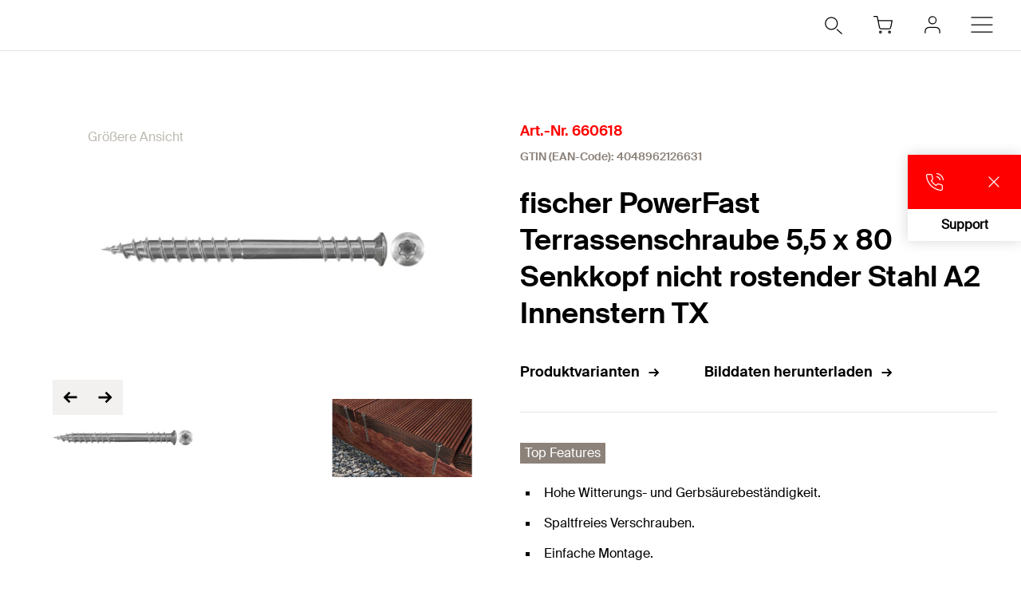

--- FILE ---
content_type: text/html; charset=utf-8
request_url: https://www.fischer.de/de-de/produkte/schrauben/terrassenschrauben/terrassenschrauben-fpf-st-a2p/660618-fpf-st-5-5-x-80-a2p-200
body_size: 13962
content:



<!DOCTYPE html>
<html lang="de-DE">

<head>
    <title>fischer PowerFast Terrassenschraube 5,5 x 80 Senkkopf nicht rostender Stahl A2 Innenstern TX</title>

<script data-cookieconsent="ignore">
    window.dataLayer = window.dataLayer || [];

    function gtag() {
	    window.dataLayer.push(arguments);
    }

	    
	        gtag("consent", "default", {
		        ad_storage: "denied",
		        analytics_storage: "denied",
		        functionality_storage: "denied",
		        security_storage: "granted",
		        wait_for_update: 2000
	        });

	        gtag("set", "ads_data_redaction", true);
        

    (function(w, d, s, l, i) {
        w[l] = w[l] || [];
        w[l].push({
            'gtm.start':
                new Date().getTime(),
            event: 'gtm.js'
        });
        var f = d.getElementsByTagName(s)[0],
            j = d.createElement(s),
            dl = l != 'dataLayer' ? '&l=' + l : '';
        j.async = true;
        j.src =
            'https://www.googletagmanager.com/gtm.js?id=' + i + dl;
        f.parentNode.insertBefore(j, f);
    })(window, document, 'script', 'dataLayer', 'GTM-NX394MG');
</script>

<script id="Cookiebot" src="https://consent.cookiebot.com/uc.js"
        data-cbid="f77b284f-3975-46d3-81b3-df53f1839764" data-blockingmode="auto" 
        type="text/javascript"></script>
<script>
    document.addEventListener('click', function (event) {
        if (event.target.matches('.fcc__btn-renew')) {
            event.preventDefault();
            Cookiebot.renew();
        }
    }, false);
</script>    <meta charset="UTF-8">
    <meta http-equiv="X-UA-Compatible" content="IE=edge">
    <meta name="viewport" content="width=device-width, initial-scale=1, shrink-to-fit=no">
    <meta name="description" content="Die fischer PowerFast Terrassenschraube A2 FPF-ST A2P ist eine Schraube zur Befestigung von Terrassendielen auf Holzunterkonstruktionen.Das PowerFast Gewinde sorgt f&#252;r einen schnellen Anbiss und die zus&#228;tzlichen Schaftfr&#228;srippen senken den Eindrehwiederstand, wodurch kraft- und akkuschonend gearbeitet werden kann. Die PowerFast Schraube aus Edelstahl A2 mit Teilgewinde, kleinem Senkkopf und Innenstern-Aufnahme kann bei einer gro&#223;en Zahl von Terrassenh&#246;lzern verwendet werden. Beispielsweise Accoya, Bangkirai, Douglasie, Eiche, IPE, Itauba, Kapur, L&#228;rche, Massaranduba und Robinie. Um ein optimales Ergebnis zu erhalten, wird grunds&#228;tzlich das Vorbohren und Vorsenken empfohlen.">
    <meta name="keywords" content="">
    <meta property="og:title" content="fischer PowerFast Terrassenschraube 5,5 x 80 Senkkopf nicht rostender Stahl A2 Innenstern TX">
        <meta property="og:image" content="https://media.fischer.group/v7/_pim-media-prod_/Product%20Pictures/Product%20Pictures%20fischer/W1_P_P_FPF-A2_F_SALL_AQQ_V2.jpg?w=1000&h=1000&func=fit&bg_colour=white">
                <link rel="canonical" href="https://www.fischer.de/de-de/produkte/schrauben/terrassenschrauben/terrassenschrauben-fpf-st-a2p" />
    <link rel="icon" type="image/png" href="/favicon/fischer/favicon-96x96.png" sizes="96x96" />
<link rel="icon" type="image/svg+xml" href="/favicon/fischer/favicon.svg" />
<link rel="shortcut icon" href="/favicon/fischer/favicon.ico" />
<link rel="apple-touch-icon" sizes="180x180" href="/favicon/fischer/apple-touch-icon.png" />
<link rel="manifest" href="/favicon/fischer/site.webmanifest" />
<meta name="theme-color" content="#ff0000">    
    

<link href="/dist/fischer-website-rebrush/css/app-styles-CAoxBwh4.css" rel="stylesheet"/>
<script data-cookieconsent="ignore" type="module" src="/dist/fischer-website-rebrush/assets/main-oeWAvGk0.js" defer></script>

            <link rel="alternate" hreflang="bg-BG" href="https://www.fischer-bg.bg/bg-bg/products/screws/terrace-screws/terrace-screw-fpf-st-a2p/660618-fpf-st-5-5-x-80-a2p-200" />
            <link rel="alternate" hreflang="de-AT" href="https://www.fischer.at/de-at/produkte/schrauben/terrassenschrauben/terrassenschrauben-fpf-st-a2p/660618-fpf-st-5-5-x-80-a2p-200" />
            <link rel="alternate" hreflang="de-DE" href="https://www.fischer.de/de-de/produkte/schrauben/terrassenschrauben/terrassenschrauben-fpf-st-a2p/660618-fpf-st-5-5-x-80-a2p-200" />
            <link rel="alternate" hreflang="el-GR" href="https://www.fischer.gr/el-gr/products/bides/bides-ntek/bida-ntek-fpf-st-a2p/660618-fpf-st-5-5x80-a2p-200" />
            <link rel="alternate" hreflang="en-AE" href="https://www.fischer.ae/en-ae/products/screws/terrace-screws/terrace-screw-fpf-st-a2p/660618-fpf-st-5-5-x-80-a2p-200" />
            <link rel="alternate" hreflang="en-GB" href="https://www.fischer.co.uk/en-gb/products/screws/terrace-screws/terrace-screw-fpf-st-a2p/660618-fpf-st-5-5-x-80-a2p-200" />
            <link rel="alternate" hreflang="en-HK" href="https://www.fischer.hk/en-hk/products/screws/terrace-screws/terrace-screw-fpf-st-a2p/660618-fpf-st-5-5-x-80-a2p-200" />
            <link rel="alternate" hreflang="en-QA" href="https://www.fischer.qa/en-qa/products/screws/terrace-screws/terrace-screw-fpf-st-a2p/660618-fpf-st-5-5-x-80-a2p-200" />
            <link rel="alternate" hreflang="en-SG" href="https://www.fischer.sg/en-sg/products/screws/terrace-screws/terrace-screw-fpf-st-a2p/660618-fpf-st-5-5-x-80-a2p-200" />
            <link rel="alternate" hreflang="en-TH" href="https://www.fischer.in.th/en-th/products/screws/terrace-screws/terrace-screw-fpf-st-a2p/660618-fpf-st-5-5-x-80-a2p-200" />
            <link rel="alternate" hreflang="x-default" href="https://www.fischer-sea.com/en/products/screws/terrace-screws/terrace-screw-fpf-st-a2p/660618-fpf-st-5-5-x-80-a2p-200" />
            <link rel="alternate" hreflang="en" href="https://www.fischer-sea.com/en/products/screws/terrace-screws/terrace-screw-fpf-st-a2p/660618-fpf-st-5-5-x-80-a2p-200" />
            <link rel="alternate" hreflang="es-ES" href="https://www.fischer.es/es-es/productos/gama-de-tornillos/tornillos-para-terrazas/tornillo-de-terraza-fpf-st-a2p/660618-fpf-st-5-5-x-80-a2p-200" />
            <link rel="alternate" hreflang="fr-FR" href="https://www.fischer.fr/fr-fr/produits/gamme-de-vis/vis-de-terrasse/vis-de-terrasse-fpf-st-a2p/660618-fpf-st-5-5-x-80-a2p-200" />
            <link rel="alternate" hreflang="hr-BA" href="https://www.fischer.ba/hr-ba/products/screws/terrace-screws/terrace-screw-fpf-st-a2p/660618-fpf-st-5-5-x-80-a2p-200" />
            <link rel="alternate" hreflang="hr-HR" href="https://www.fischer.hr/hr-hr/products/screws/terrace-screws/terrace-screw-fpf-st-a2p/660618-fpf-st-5-5-x-80-a2p-200" />
            <link rel="alternate" hreflang="hr-RS" href="https://www.fischer.rs/hr-rs/products/screws/terrace-screws/terrace-screw-fpf-st-a2p/660618-fpf-st-5-5-x-80-a2p-200" />
            <link rel="alternate" hreflang="hu-HU" href="https://www.fischerhungary.hu/hu-hu/products/csavarok/terasz-csavarok/terasz-csavar-fpf-st-a2p/660618-fpf-st-5-5-x-80-a2p-200" />
            <link rel="alternate" hreflang="ko-KR" href="https://www.fischerkorea.com/ko-kr/products/스크류/테라스용-스크류/테라스용-스크류-fpf-st-a2p/660618-fpf-st-5-5-x-80-a2p-200" />
            <link rel="alternate" hreflang="nl-NL" href="https://www.fischer.nl/nl-nl/producten/schroeven/vlonderschroeven/vlonderschroef-fpf-st-a2p/660618-fpf-st-5-5-x-80-a2p-200" />
            <link rel="alternate" hreflang="pl-PL" href="https://www.fischerpolska.pl/pl-pl/produkty/asortyment-wkretow/wkret-tarasowy/wkret-tarasowy-fpf-st-a2p/660618-fpf-st-5-5-x-80-a2p-200" />
            <link rel="alternate" hreflang="ro-RO" href="https://www.fischer.com.ro/ro-ro/products/suruburi/suruburi-pentru-terasa/surub-pentru-terasa-fpf-st-a2p/660618-fpf-st-5-5-x-80-a2p-200" />
            <link rel="alternate" hreflang="sk-SK" href="https://www.fischer-sk.sk/sk-sk/produkty/skrutky/terasove-skrutky/terasove-skrutky-fpf-st-a2p/660618-fpf-st-5-5-x-80-a2p-200" />
            <link rel="alternate" hreflang="sl-SI" href="https://www.fischer-si.si/sl-si/products/screws/terrace-screws/terrace-screw-fpf-st-a2p/660618-fpf-st-5-5-x-80-a2p-200" />
            <link rel="alternate" hreflang="sq-AL" href="https://www.fischer.al/sq-al/products/screws/terrace-screws/terrace-screw-fpf-st-a2p/660618-fpf-st-5-5-x-80-a2p-200" />
            <link rel="alternate" hreflang="tr-TR" href="https://www.fischer.com.tr/tr-tr/urunler/vidalar/teras-vidalari/teras-vidasi-fpf-st-a2p/660618-fpf-st-5-5-x-80-a2p-200" />
    <!--[if IE]>
        <script src="https://cdnjs.cloudflare.com/ajax/libs/html5shiv/3.7.3/html5shiv.min.js"></script>
        <script src="https://cdnjs.cloudflare.com/ajax/libs/respond.js/1.4.2/respond.min.js"></script>
    <![endif]-->

    
<meta name="VIcurrentDateTime" content="639051350597575484" />
<meta name="VirtualFolder" content="/" />
<script type="text/javascript" src="/layouts/system/VisitorIdentification.js"></script>


    <script type="application/json" class="jss-data">{"catalogIdPath":"","catalogId":"660618","host":"www.fischer.de","uri":"/de-de/produkte/schrauben/terrassenschrauben/terrassenschrauben-fpf-st-a2p/660618-fpf-st-5-5-x-80-a2p-200","postBody":{},"pageId":"{36731516-DEB3-4A65-A2BE-167825559E6A}","pageTemplate":"Variant Page","language":"de-DE","isEditMode":false,"isSecureConnection":true,"isLocal":false,"isTest":false,"isUAT":false,"isProd":true,"isStandalone":false,"isContentManagement":false,"isContentDelivery":true,"isCatalogPage":true,"isProductsPage":false,"isRootCategoryPage":false,"isCategoryPage":false,"isFamilyPage":false,"isVariantPage":true,"isAdminPage":false,"cookies":null,"sitecoreDeploymentEnv":"blue","isSitecoreContent":false}</script>
</head>

<body class="fide">

        <div class="jss-component">
  <div class="root"><div class="component-wrapper component-wrapper--fiwe" data-v-2fb3aa02=""><div><!--[--><!--[--><div class="page-header-fi" data-v-2fb3aa02=""><div class="header-fi header-height" data-v-2fb3aa02="" data-v-83eea953=""><div data-v-83eea953=""><!----><!----><div class="header-top-fi header-top-fi--ssr" data-v-83eea953="" data-v-357945f4=""><!----><!----><div class="header-top-fi__container" data-v-357945f4=""><div class="header-top-fi__left" data-v-357945f4=""><a href="/de-de" class="header-top-fi__logo" data-v-357945f4=""><picture class="ssr-cloud-image-fi logo-header-fi fischer-brand-logo" data-v-357945f4="" data-v-7face6bc="" data-v-e732876d=""><!--[--><source media="(max-width: 768px)" srcset="https://media.fischer.group/v7/_media-prod_/national/samples/logos/svg-version/fischer-logo.svg?func=bound&amp;w=120&amp;h=18 1x,https://media.fischer.group/v7/_media-prod_/national/samples/logos/svg-version/fischer-logo.svg?func=bound&amp;w=180&amp;h=27 1.5x,https://media.fischer.group/v7/_media-prod_/national/samples/logos/svg-version/fischer-logo.svg?func=bound&amp;w=240&amp;h=36 2x,https://media.fischer.group/v7/_media-prod_/national/samples/logos/svg-version/fischer-logo.svg?func=bound&amp;w=360&amp;h=54 3x,https://media.fischer.group/v7/_media-prod_/national/samples/logos/svg-version/fischer-logo.svg?func=bound&amp;w=480&amp;h=72 4x" data-v-e732876d=""><source media="(max-width: 1440px)" srcset="https://media.fischer.group/v7/_media-prod_/national/samples/logos/svg-version/fischer-logo.svg?func=bound&amp;w=180&amp;h=27 1x,https://media.fischer.group/v7/_media-prod_/national/samples/logos/svg-version/fischer-logo.svg?func=bound&amp;w=270&amp;h=40.5 1.5x,https://media.fischer.group/v7/_media-prod_/national/samples/logos/svg-version/fischer-logo.svg?func=bound&amp;w=360&amp;h=54 2x,https://media.fischer.group/v7/_media-prod_/national/samples/logos/svg-version/fischer-logo.svg?func=bound&amp;w=540&amp;h=81 3x,https://media.fischer.group/v7/_media-prod_/national/samples/logos/svg-version/fischer-logo.svg?func=bound&amp;w=720&amp;h=108 4x" data-v-e732876d=""><!--]--><img loading="lazy" src="https://media.fischer.group/v7/_media-prod_/national/samples/logos/svg-version/fischer-logo.svg?func=bound&amp;w=200&amp;h=30" srcset="https://media.fischer.group/v7/_media-prod_/national/samples/logos/svg-version/fischer-logo.svg?func=bound&amp;w=200&amp;h=30 1x,https://media.fischer.group/v7/_media-prod_/national/samples/logos/svg-version/fischer-logo.svg?func=bound&amp;w=300&amp;h=45 1.5x,https://media.fischer.group/v7/_media-prod_/national/samples/logos/svg-version/fischer-logo.svg?func=bound&amp;w=400&amp;h=60 2x,https://media.fischer.group/v7/_media-prod_/national/samples/logos/svg-version/fischer-logo.svg?func=bound&amp;w=600&amp;h=90 3x,https://media.fischer.group/v7/_media-prod_/national/samples/logos/svg-version/fischer-logo.svg?func=bound&amp;w=800&amp;h=120 4x" alt="Logo Image" width="200" height="30" data-v-e732876d="" /></source></source></picture></a><div class="header-top-fi__navigation" data-v-357945f4=""><ul class="navigation-bar-fi header-top-fi__navigation-bar" data-v-357945f4="" data-v-91266151=""><li id="navigation-bar-fi--marker" data-v-91266151=""></li><!--[--><!--[--><li class="navigation-bar-fi__item" data-test="navigation" data-test-2="Produkte" data-test-3="products" data-v-91266151=""><span class="navigation-bar-fi__item--text" data-v-91266151="">Produkte</span></li><!--]--><!--[--><li class="navigation-bar-fi__item" data-test="navigation" data-test-2="Service" data-v-91266151=""><span class="navigation-bar-fi__item--text" data-v-91266151="">Service</span></li><!--]--><!--[--><li class="navigation-bar-fi__item" data-test="navigation" data-test-2="fischer Stories" data-v-91266151=""><span class="navigation-bar-fi__item--text" data-v-91266151="">fischer Stories</span></li><!--]--><!--[--><li class="navigation-bar-fi__item" data-test="navigation" data-test-2="Projektgeschäft" data-v-91266151=""><span class="navigation-bar-fi__item--text" data-v-91266151="">Projektgeschäft</span></li><!--]--><!--[--><li class="navigation-bar-fi__item" data-test="navigation" data-test-2="Unternehmen" data-v-91266151=""><span class="navigation-bar-fi__item--text" data-v-91266151="">Unternehmen</span></li><!--]--><!--[--><li class="navigation-bar-fi__item--last-text navigation-bar-fi__item" data-test="navigation" data-test-2="Karriere" data-v-91266151=""><a href="https://www.fischer.group/de-de/karriere" target="_blank" rel="noopener noreferrer" class="navigation-bar-fi__item--text" data-v-91266151="">Karriere</a></li><!--]--><!--]--><!--[--><!--[--><!--[--><li class="navigation-bar-fi__item navigation-bar-fi__item--icon navigation-bar-fi__item-I18N-selectCountry" data-v-91266151=""><div class="service-navigation-item-fi" data-v-91266151="" data-v-850970df=""><a class="service-navigation-item-fi__link" href="/de-de/select-your-country" aria-label="Länderauswahl" data-test-2="selectCountry" data-test="navigation" data-v-850970df=""><div class="service-navigation-item-fi__link-icon" data-v-850970df=""><div class="fi-relative" data-v-850970df=""><svg xmlns="http://www.w3.org/2000/svg" xmlns:xlink="http://www.w3.org/1999/xlink" xml:space="preserve" x="0px" y="0px" version="1.1" viewBox="0 0 44 44" class="icon-fi icon-fi-globe" alt="Länderauswahl" data-v-850970df=""><g class=""><g transform="translate(-44.124 29.157) rotate(-60)" class=""><path d="M36,44.2c1.3,1,2.1,2.3,2.3,4c1.3-0.1,2.3-1.9,3.7-1c1.2,1.2,2.8,0.3,4.2-0.7" class="icon-fi--stroke-linecap-round icon-fi--stroke-linejoin-round icon-fi--no-fill icon-fi--with-stroke"></path><path d="M29.6,56.3l3.5-3c2.1-0.5,2.7,0.7,4-0.4c0.7-1.6,0-4.1-1.7-4.1l-2.6,0.7l-1.6-1.6" class="icon-fi--stroke-linecap-round icon-fi--stroke-linejoin-round icon-fi--no-fill icon-fi--with-stroke"></path><path d="M49,56l-3.6-0.7c0.8,2.1,0.5,3.2-1,3.3c-1.8-0.2-3.5-1.2-4.6-2.6c-0.7,1.8-2.1,1.5-2.2,3.4
			l0.5,4.2" class="icon-fi--stroke-linecap-round icon-fi--stroke-linejoin-round icon-fi--no-fill icon-fi--with-stroke"></path></g><circle cx="22" cy="22" r="10" class="icon-fi--stroke-linecap-round icon-fi--stroke-linejoin-round icon-fi--no-fill icon-fi--with-stroke"></circle></g></svg><!----><!----></div><!----></div></a></div></li><!--]--><!--]--><!--[--><!--[--><li class="navigation-bar-fi__item navigation-bar-fi__item--icon navigation-bar-fi__item-Warenkorb-retailConnectCart" data-v-91266151=""><div class="service-navigation-item-fi" data-v-91266151="" data-v-850970df=""><a class="service-navigation-item-fi__link" href="/de-de/myfischer/warenkorb" aria-label="Warenkorb" data-test-2="retailConnectCart" data-test="navigation" data-v-850970df=""><div class="service-navigation-item-fi__link-icon" data-v-850970df=""><div class="fi-relative" data-v-850970df=""><svg xmlns="http://www.w3.org/2000/svg" xmlns:xlink="http://www.w3.org/1999/xlink" xml:space="preserve" x="0px" y="0px" version="1.1" viewBox="0 0 44 44" class="icon-fi icon-fi-shopping-cart" alt="Warenkorb" data-v-850970df=""><g transform="translate(12 13)" class=""><circle cx="7.2" cy="17.1" r="1" class="icon-fi--stroke-linecap-round icon-fi--stroke-linejoin-round icon-fi--no-fill icon-fi--with-stroke"></circle><circle cx="17.2" cy="17.1" r="1" class="icon-fi--stroke-linecap-round icon-fi--stroke-linejoin-round icon-fi--no-fill icon-fi--with-stroke"></circle><path d="M0-0.1h3.6L6.1,12c0.2,0.9,0.9,1.5,1.8,1.5h8.8c0.9,0,1.6-0.6,1.8-1.5L20,4.4H4.5" class="icon-fi--stroke-linecap-round icon-fi--stroke-linejoin-round icon-fi--no-fill icon-fi--with-stroke"></path></g></svg><!----><!----></div><!----></div></a></div></li><!--]--><!--]--><!--[--><!--[--><li class="navigation-bar-fi__item navigation-bar-fi__item--icon navigation-bar-fi__item-Authentifizierung-login" data-v-91266151=""><div class="service-navigation-item-fi" data-v-91266151="" data-v-850970df=""><a class="service-navigation-item-fi__link" href="/de-de/myfischer/anmelden" aria-label="myfischer" data-test-2="login" data-test="navigation" data-v-850970df=""><div class="service-navigation-item-fi__link-icon" data-v-850970df=""><div class="fi-relative" data-v-850970df=""><svg xmlns="http://www.w3.org/2000/svg" xmlns:xlink="http://www.w3.org/1999/xlink" xml:space="preserve" x="0px" y="0px" version="1.1" viewBox="0 0 44 44" class="icon-fi icon-fi-user service-navigation-item-fi__link-icon-user service-navigation-item-fi__link-icon-user" alt="myfischer" data-v-850970df=""><g transform="translate(-3.375 -2.375)" class=""><path d="M33.4,33.4v-2c0-2.2-1.8-4-4-4h-8c-2.2,0-4,1.8-4,4v2" class="icon-fi--stroke-linecap-round icon-fi--stroke-linejoin-round icon-fi--no-fill icon-fi--with-stroke"></path><circle cx="25.4" cy="19.4" r="4" class="icon-fi--stroke-linecap-round icon-fi--stroke-linejoin-round icon-fi--no-fill icon-fi--with-stroke"></circle></g></svg><!----><!----></div><span class="service-navigation-item-fi__icon-text" data-v-850970df="">myfischer</span></div></a></div></li><!--]--><!--]--><!--]--></ul><ul class="mobile-navigation-bar-fi header-top-fi__mobile-navigation-bar" data-v-357945f4="" data-v-d41e4985=""><li class="mobile-navigation-bar-fi__item mobile-navigation-bar-fi__item--icon mobile-navigation-bar-fi__search-item" data-v-d41e4985=""><div class="mobile-navigation-bar-fi__item__icon mobile-navigation-bar-fi__search-icon" data-test="naviation" data-test-2="mobile-search-icon" data-v-d41e4985=""><svg xmlns="http://www.w3.org/2000/svg" xmlns:xlink="http://www.w3.org/1999/xlink" xml:space="preserve" x="0px" y="0px" version="1.1" viewBox="0 0 44 44" class="icon-fi icon-fi-search mobile-navigation-bar-fi__item__icon mobile-navigation-bar-fi__item__icon" data-v-d41e4985=""><g transform="translate(-33.488 -320.904)" class=""><circle cx="53.1" cy="340.6" r="6.6" class="icon-fi--no-fill icon-fi--with-stroke"></circle><line x1="64.5" x2="59.3" y1="351.9" y2="347.3" class="icon-fi--stroke-linecap-round icon-fi--no-fill icon-fi--with-stroke"></line></g></svg></div></li><!--[--><!--[--><!--[--><li class="mobile-navigation-bar-fi__item mobile-navigation-bar-fi__item--icon mobile-navigation-bar-fi__item-Warenkorb-retailConnectCart" data-v-d41e4985=""><div class="service-navigation-item-fi" data-v-d41e4985="" data-v-850970df=""><a class="service-navigation-item-fi__link" href="/de-de/myfischer/warenkorb" aria-label="Warenkorb" data-test-2="retailConnectCart" data-test="navigation" data-v-850970df=""><div class="service-navigation-item-fi__link-icon" data-v-850970df=""><div class="fi-relative" data-v-850970df=""><svg xmlns="http://www.w3.org/2000/svg" xmlns:xlink="http://www.w3.org/1999/xlink" xml:space="preserve" x="0px" y="0px" version="1.1" viewBox="0 0 44 44" class="icon-fi icon-fi-shopping-cart" alt="Warenkorb" data-v-850970df=""><g transform="translate(12 13)" class=""><circle cx="7.2" cy="17.1" r="1" class="icon-fi--stroke-linecap-round icon-fi--stroke-linejoin-round icon-fi--no-fill icon-fi--with-stroke"></circle><circle cx="17.2" cy="17.1" r="1" class="icon-fi--stroke-linecap-round icon-fi--stroke-linejoin-round icon-fi--no-fill icon-fi--with-stroke"></circle><path d="M0-0.1h3.6L6.1,12c0.2,0.9,0.9,1.5,1.8,1.5h8.8c0.9,0,1.6-0.6,1.8-1.5L20,4.4H4.5" class="icon-fi--stroke-linecap-round icon-fi--stroke-linejoin-round icon-fi--no-fill icon-fi--with-stroke"></path></g></svg><!----><!----></div><!----></div></a></div></li><!--]--><!--]--><!--[--><!--[--><li class="mobile-navigation-bar-fi__item mobile-navigation-bar-fi__item--icon mobile-navigation-bar-fi__item-Authentifizierung-login" data-v-d41e4985=""><div class="service-navigation-item-fi" data-v-d41e4985="" data-v-850970df=""><a class="service-navigation-item-fi__link" href="/de-de/myfischer/anmelden" aria-label="myfischer" data-test-2="login" data-test="navigation" data-v-850970df=""><div class="service-navigation-item-fi__link-icon" data-v-850970df=""><div class="fi-relative" data-v-850970df=""><svg xmlns="http://www.w3.org/2000/svg" xmlns:xlink="http://www.w3.org/1999/xlink" xml:space="preserve" x="0px" y="0px" version="1.1" viewBox="0 0 44 44" class="icon-fi icon-fi-user service-navigation-item-fi__link-icon-user service-navigation-item-fi__link-icon-user" alt="myfischer" data-v-850970df=""><g transform="translate(-3.375 -2.375)" class=""><path d="M33.4,33.4v-2c0-2.2-1.8-4-4-4h-8c-2.2,0-4,1.8-4,4v2" class="icon-fi--stroke-linecap-round icon-fi--stroke-linejoin-round icon-fi--no-fill icon-fi--with-stroke"></path><circle cx="25.4" cy="19.4" r="4" class="icon-fi--stroke-linecap-round icon-fi--stroke-linejoin-round icon-fi--no-fill icon-fi--with-stroke"></circle></g></svg><!----><!----></div><span class="service-navigation-item-fi__icon-text" data-v-850970df="">myfischer</span></div></a></div></li><!--]--><!--]--><!--]--><li class="mobile-navigation-bar-fi__item mobile-navigation-bar-fi__item--icon" data-test="naviation" data-test-2="mobile-menu-open" data-v-d41e4985=""><svg xmlns="http://www.w3.org/2000/svg" xmlns:xlink="http://www.w3.org/1999/xlink" xml:space="preserve" x="0px" y="0px" version="1.1" viewBox="0 0 44 44" class="icon-fi icon-fi-menu mobile-navigation-bar-fi__item__icon mobile-navigation-bar-fi__item__icon" data-v-d41e4985=""><g transform="translate(-2.171 -5.375)" class=""><line x1="12.7" x2="35.6" y1="27.4" y2="27.4" class="icon-fi--stroke-linecap-round icon-fi--stroke-linejoin-round icon-fi--no-fill icon-fi--with-stroke"></line><line x1="12.7" x2="35.6" y1="19.4" y2="19.4" class="icon-fi--stroke-linecap-round icon-fi--stroke-linejoin-round icon-fi--no-fill icon-fi--with-stroke"></line><line x1="12.7" x2="35.6" y1="35.4" y2="35.4" class="icon-fi--stroke-linecap-round icon-fi--stroke-linejoin-round icon-fi--no-fill icon-fi--with-stroke"></line></g></svg></li></ul></div></div><div class="header-top-fi__right" data-v-357945f4=""><div class="search-box-fi search-box-fi--desktop" data-v-357945f4="" data-v-fc556ce6=""><div class="text-input-fi text-input-fi--icon text-input-fi--white text-input-fi--not-mounted search-box-fi__input no-highlight" data-v-fc556ce6=""><div class="text-input-fi__field"><label class="label-fi preferNonApp label-fi--80 text-input-fi__label" for="search-box-header-top" data-v-1e1f77e1=""><!--[-->Ihr Suchbegriff<!--]--><!----></label><!----><input id="search-box-header-top" value="" class="input-fi text-input-fi__input --color-white input-label-fi" name="search" type="search" autocomplete="off" readonly="" data-test="search-input" /><!----><div class="text-input-fi__icons"><!----><div class="text-input-fi__icon"><svg xmlns="http://www.w3.org/2000/svg" xmlns:xlink="http://www.w3.org/1999/xlink" xml:space="preserve" x="0px" y="0px" version="1.1" viewBox="0 0 44 44" class="icon-fi icon-fi-search"><g transform="translate(-33.488 -320.904)" class=""><circle cx="53.1" cy="340.6" r="6.6" class="icon-fi--no-fill icon-fi--with-stroke"></circle><line x1="64.5" x2="59.3" y1="351.9" y2="347.3" class="icon-fi--stroke-linecap-round icon-fi--no-fill icon-fi--with-stroke"></line></g></svg></div><!----><!----></div></div><!----></div></div><!----></div></div><!----><!----></div><div class="header-fi__divider" data-v-83eea953=""></div><!----><div class="mobile-navigation-flyout-fi" data-v-83eea953="" data-v-00f3801a=""><!----><div data-v-00f3801a="" data-v-391e5134=""><!----></div></div><!----><div class="breadcrumb-fi breadcrumb-fi--catalog-ssr" data-v-83eea953="" data-v-a4a3dd41=""><div class="grid-container-fi fi-max-w-xl fi-container" data-v-a4a3dd41=""><div class="fi-grid fi-grid-cols-12 fi-gap-small md:fi-gap-large"><!--[--><div class="breadcrumb-fi__container fi-col-span-full" data-v-a4a3dd41=""><!----><!----><ul class="breadcrumb-fi__list" data-v-a4a3dd41=""><!--[--><li class="breadcrumb-fi__list__item" data-v-a4a3dd41=""><a href="/de-de" title="Home" class="breadcrumb-fi__list__item--link" data-v-a4a3dd41="">Home</a></li><li class="breadcrumb-fi__list__item" data-v-a4a3dd41=""><span class="breadcrumb-fi__list__item--active" data-v-a4a3dd41="">Produkte</span></li><!--]--></ul><div class="breadcrumb-fi__mobile" data-v-a4a3dd41=""><a href="/de-de" title="Home" class="breadcrumb-fi__list__item--link breadcrumb-fi__mobile__link" data-v-a4a3dd41=""><svg xmlns="http://www.w3.org/2000/svg" xmlns:xlink="http://www.w3.org/1999/xlink" xml:space="preserve" x="0px" y="0px" version="1.1" viewBox="0 0 44 44" class="icon-fi icon-fi-chevron-down icon-fi--90 breadcrumb-fi__mobile__link__icon icon-fi--90 breadcrumb-fi__mobile__link__icon" data-v-a4a3dd41=""><path d="M16,19l6,6l6-6" class="icon-fi--stroke-linecap-round icon-fi--stroke-linejoin-round icon-fi--no-fill icon-fi--with-stroke"></path></svg> Home</a></div></div><!--]--></div></div><script type="application/ld+json" data-v-a4a3dd41="">{"@context":"https://schema.org","@type":"BreadcrumbList","itemListElement":[{"@type":"ListItem","position":1,"name":"Home","item":"https://www.fischer.de/de-de"},{"@type":"ListItem","position":2,"name":"Produkte"}]}</script></div><!----></div><!----></div><!----><div class="support-box-fi__wrapper" data-v-2fb3aa02="" data-v-42285552=""><div class="support-box-fi__icon-container" data-v-42285552=""><div class="support-box-fi__heading-icon" data-v-42285552=""><svg xmlns="http://www.w3.org/2000/svg" xmlns:xlink="http://www.w3.org/1999/xlink" xml:space="preserve" x="0px" y="0px" version="1.1" viewBox="0 0 44 44" class="icon-fi icon-fi-void icon-fi--white icon-fi--white" data-v-42285552=""></svg></div><div class="support-box-fi__heading-icon support-box-fi__heading-icon-close" data-v-42285552=""><svg xmlns="http://www.w3.org/2000/svg" xmlns:xlink="http://www.w3.org/1999/xlink" xml:space="preserve" x="0px" y="0px" version="1.1" viewBox="0 0 44 44" class="icon-fi icon-fi-void icon-fi--white icon-fi--white" data-v-42285552=""></svg></div></div><div class="support-box-fi__icon-footer" data-v-42285552=""><div class="support-box-fi__footer-title" data-v-42285552="">Support</div><!----><!----></div></div></div><!----><!--]--><!--]--></div></div></div>
  <script type="application/json" data-ssr="10" class="__JSS_STATE__">{"sitecore":{"rendering":{"name":"PageHeaderFi","uid":"abf854ff-a3ec-4c46-b39f-41cee53cb989","dataSource":"{2B55C89C-AF99-47BE-895C-BE3C1C0D5E0E}","componentName":"PageHeaderFi","enableXPE":true,"considerSessionState":false,"cookies":"app-view handlingfeelimit2"},"dataSource":{"brandAreaHeadlineTags":{"value":true},"brandAreaSubheadline":{"value":""},"brandAreaHeadline":{"value":"fischer Deutschland"},"showBrandArea":{"value":false},"showBreadcrumb":{"value":true},"showHeaderMedia":{"value":true},"slideElements":[],"autoPlay":{"value":true},"chatBotEnabled":{"value":false}},"placeholders":{},"context":{"pageEditing":false,"site":{"name":"www.fischer.de"}},"settings":{"site":{"dictionary":{"id":"977111d3-1ec4-4f36-b637-3a1a3f4eb179","timestamp":"2026-01-25T04:42:30.2837008+00:00"}}}}}</script>
<link rel="modulepreload" as="script" fetchpriority="low" crossorigin="" href="https://www.fischer.de/dist/fischer-website-rebrush/assets/phone-call-DptDBQtq.js" />
<link rel="modulepreload" as="script" fetchpriority="low" crossorigin="" href="https://www.fischer.de/dist/fischer-website-rebrush/assets/close-Daoqj06X.js" />
<script type="application/json" class="__JS_PRELOAD__">["/dist/fischer-website-rebrush/assets/phone-call-DptDBQtq.js","/dist/fischer-website-rebrush/assets/close-Daoqj06X.js"]</script>
</div>

    
    <div class="jss-component">
  <div class="root"><div class="component-wrapper component-wrapper--fiwe product-detail-page-fi" data-v-30531c07=""><div><!--[--><!--[--><div class="product-detail-head-fi" data-v-30531c07="" data-v-80060842=""><!--[--><div class="grid-container-fi fi-max-w-xl fi-container" data-v-80060842=""><div class="fi-grid fi-grid-cols-12 fi-gap-small md:fi-gap-large"><!--[--><div class="fi-col-start-1 fi-col-end-13 md:fi-col-end-7" data-v-80060842=""><div class="catalog-slider-fi" data-v-80060842="" data-v-dac59aa3=""><div class="catalog-slider-fi__container catalog-slider-fi__container--visible catalog-slider-fi__container--duo-slide" data-v-dac59aa3=""><div class="carousel-fi carousel-fi--ssr carousel-fi--theme-catalog-slider catalog-slider-fi__carousel" data-v-dac59aa3="" data-v-fa38faab=""><div class="splide" data-v-fa38faab=""><!--[--><div class="splide__track carousel-fi__track" data-v-fa38faab=""><ul class="splide__list"><!--[--><!--[--><!--[--><li class="splide__slide carousel-slide-fi carousel-slide-fi--theme-catalog-slider" data-v-dac59aa3="" data-v-a2c44782=""><!--[--><!--[--><div class="catalog-slider-item-fi" data-v-dac59aa3=""><div class="catalog-slider-item-fi__image-container" data-test="catalog-slider-item-image-container"><!----><div class="catalog-slider-item-fi__image-wrapper catalog-slider-item-fi__image-wrapper--product-picture"><picture class="ssr-cloud-image-fi thumbnail-slider-item-fi__image" data-v-e732876d=""><!--[--><source media="(max-width: 480px)" srcset="https://media.fischer.group/v7/_pim-media-prod_/Product%20Pictures/Product%20Pictures%20fischer/W1_P_P_FPF-A2_F_SALL_AQQ_V2.jpg?trim=5&amp;func=fit&amp;bg_colour=fff&amp;org_if_sml=0&amp;w=444&amp;h=249.75 1x,https://media.fischer.group/v7/_pim-media-prod_/Product%20Pictures/Product%20Pictures%20fischer/W1_P_P_FPF-A2_F_SALL_AQQ_V2.jpg?trim=5&amp;func=fit&amp;bg_colour=fff&amp;org_if_sml=0&amp;w=666&amp;h=374.625 1.5x,https://media.fischer.group/v7/_pim-media-prod_/Product%20Pictures/Product%20Pictures%20fischer/W1_P_P_FPF-A2_F_SALL_AQQ_V2.jpg?trim=5&amp;func=fit&amp;bg_colour=fff&amp;org_if_sml=0&amp;w=888&amp;h=499.5 2x,https://media.fischer.group/v7/_pim-media-prod_/Product%20Pictures/Product%20Pictures%20fischer/W1_P_P_FPF-A2_F_SALL_AQQ_V2.jpg?trim=5&amp;func=fit&amp;bg_colour=fff&amp;org_if_sml=0&amp;w=1332&amp;h=749.25 3x,https://media.fischer.group/v7/_pim-media-prod_/Product%20Pictures/Product%20Pictures%20fischer/W1_P_P_FPF-A2_F_SALL_AQQ_V2.jpg?trim=5&amp;func=fit&amp;bg_colour=fff&amp;org_if_sml=0&amp;w=1776&amp;h=999 4x" data-v-e732876d=""><source media="(max-width: 767px)" srcset="https://media.fischer.group/v7/_pim-media-prod_/Product%20Pictures/Product%20Pictures%20fischer/W1_P_P_FPF-A2_F_SALL_AQQ_V2.jpg?trim=5&amp;func=fit&amp;bg_colour=fff&amp;org_if_sml=0&amp;w=731&amp;h=411.1875 1x,https://media.fischer.group/v7/_pim-media-prod_/Product%20Pictures/Product%20Pictures%20fischer/W1_P_P_FPF-A2_F_SALL_AQQ_V2.jpg?trim=5&amp;func=fit&amp;bg_colour=fff&amp;org_if_sml=0&amp;w=1096.5&amp;h=616.78125 1.5x,https://media.fischer.group/v7/_pim-media-prod_/Product%20Pictures/Product%20Pictures%20fischer/W1_P_P_FPF-A2_F_SALL_AQQ_V2.jpg?trim=5&amp;func=fit&amp;bg_colour=fff&amp;org_if_sml=0&amp;w=1462&amp;h=822.375 2x,https://media.fischer.group/v7/_pim-media-prod_/Product%20Pictures/Product%20Pictures%20fischer/W1_P_P_FPF-A2_F_SALL_AQQ_V2.jpg?trim=5&amp;func=fit&amp;bg_colour=fff&amp;org_if_sml=0&amp;w=2193&amp;h=1233.5625 3x,https://media.fischer.group/v7/_pim-media-prod_/Product%20Pictures/Product%20Pictures%20fischer/W1_P_P_FPF-A2_F_SALL_AQQ_V2.jpg?trim=5&amp;func=fit&amp;bg_colour=fff&amp;org_if_sml=0&amp;w=2924&amp;h=1644.75 4x" data-v-e732876d=""><source media="(max-width: 768px)" srcset="https://media.fischer.group/v7/_pim-media-prod_/Product%20Pictures/Product%20Pictures%20fischer/W1_P_P_FPF-A2_F_SALL_AQQ_V2.jpg?trim=5&amp;func=fit&amp;bg_colour=fff&amp;org_if_sml=0&amp;w=708&amp;h=398.25 1x,https://media.fischer.group/v7/_pim-media-prod_/Product%20Pictures/Product%20Pictures%20fischer/W1_P_P_FPF-A2_F_SALL_AQQ_V2.jpg?trim=5&amp;func=fit&amp;bg_colour=fff&amp;org_if_sml=0&amp;w=1062&amp;h=597.375 1.5x,https://media.fischer.group/v7/_pim-media-prod_/Product%20Pictures/Product%20Pictures%20fischer/W1_P_P_FPF-A2_F_SALL_AQQ_V2.jpg?trim=5&amp;func=fit&amp;bg_colour=fff&amp;org_if_sml=0&amp;w=1416&amp;h=796.5 2x,https://media.fischer.group/v7/_pim-media-prod_/Product%20Pictures/Product%20Pictures%20fischer/W1_P_P_FPF-A2_F_SALL_AQQ_V2.jpg?trim=5&amp;func=fit&amp;bg_colour=fff&amp;org_if_sml=0&amp;w=2124&amp;h=1194.75 3x,https://media.fischer.group/v7/_pim-media-prod_/Product%20Pictures/Product%20Pictures%20fischer/W1_P_P_FPF-A2_F_SALL_AQQ_V2.jpg?trim=5&amp;func=fit&amp;bg_colour=fff&amp;org_if_sml=0&amp;w=2832&amp;h=1593 4x" data-v-e732876d=""><source media="(max-width: 1023px)" srcset="https://media.fischer.group/v7/_pim-media-prod_/Product%20Pictures/Product%20Pictures%20fischer/W1_P_P_FPF-A2_F_SALL_AQQ_V2.jpg?trim=5&amp;func=fit&amp;bg_colour=fff&amp;org_if_sml=0&amp;w=843&amp;h=541.6875 1x,https://media.fischer.group/v7/_pim-media-prod_/Product%20Pictures/Product%20Pictures%20fischer/W1_P_P_FPF-A2_F_SALL_AQQ_V2.jpg?trim=5&amp;func=fit&amp;bg_colour=fff&amp;org_if_sml=0&amp;w=1264.5&amp;h=812.53125 1.5x,https://media.fischer.group/v7/_pim-media-prod_/Product%20Pictures/Product%20Pictures%20fischer/W1_P_P_FPF-A2_F_SALL_AQQ_V2.jpg?trim=5&amp;func=fit&amp;bg_colour=fff&amp;org_if_sml=0&amp;w=1686&amp;h=1083.375 2x,https://media.fischer.group/v7/_pim-media-prod_/Product%20Pictures/Product%20Pictures%20fischer/W1_P_P_FPF-A2_F_SALL_AQQ_V2.jpg?trim=5&amp;func=fit&amp;bg_colour=fff&amp;org_if_sml=0&amp;w=2529&amp;h=1625.0625 3x,https://media.fischer.group/v7/_pim-media-prod_/Product%20Pictures/Product%20Pictures%20fischer/W1_P_P_FPF-A2_F_SALL_AQQ_V2.jpg?trim=5&amp;func=fit&amp;bg_colour=fff&amp;org_if_sml=0&amp;w=3372&amp;h=2166.75 4x" data-v-e732876d=""><source media="(max-width: 1440px)" srcset="https://media.fischer.group/v7/_pim-media-prod_/Product%20Pictures/Product%20Pictures%20fischer/W1_P_P_FPF-A2_F_SALL_AQQ_V2.jpg?trim=5&amp;func=fit&amp;bg_colour=fff&amp;org_if_sml=0&amp;w=374&amp;h=300.375 1x,https://media.fischer.group/v7/_pim-media-prod_/Product%20Pictures/Product%20Pictures%20fischer/W1_P_P_FPF-A2_F_SALL_AQQ_V2.jpg?trim=5&amp;func=fit&amp;bg_colour=fff&amp;org_if_sml=0&amp;w=561&amp;h=450.5625 1.5x,https://media.fischer.group/v7/_pim-media-prod_/Product%20Pictures/Product%20Pictures%20fischer/W1_P_P_FPF-A2_F_SALL_AQQ_V2.jpg?trim=5&amp;func=fit&amp;bg_colour=fff&amp;org_if_sml=0&amp;w=748&amp;h=600.75 2x,https://media.fischer.group/v7/_pim-media-prod_/Product%20Pictures/Product%20Pictures%20fischer/W1_P_P_FPF-A2_F_SALL_AQQ_V2.jpg?trim=5&amp;func=fit&amp;bg_colour=fff&amp;org_if_sml=0&amp;w=1122&amp;h=901.125 3x,https://media.fischer.group/v7/_pim-media-prod_/Product%20Pictures/Product%20Pictures%20fischer/W1_P_P_FPF-A2_F_SALL_AQQ_V2.jpg?trim=5&amp;func=fit&amp;bg_colour=fff&amp;org_if_sml=0&amp;w=1496&amp;h=1201.5 4x" data-v-e732876d=""><!--]--><img src="https://media.fischer.group/v7/_pim-media-prod_/Product%20Pictures/Product%20Pictures%20fischer/W1_P_P_FPF-A2_F_SALL_AQQ_V2.jpg?trim=5&amp;func=fit&amp;bg_colour=fff&amp;org_if_sml=0&amp;w=638&amp;h=448.875" srcset="https://media.fischer.group/v7/_pim-media-prod_/Product%20Pictures/Product%20Pictures%20fischer/W1_P_P_FPF-A2_F_SALL_AQQ_V2.jpg?trim=5&amp;func=fit&amp;bg_colour=fff&amp;org_if_sml=0&amp;w=638&amp;h=448.875 1x,https://media.fischer.group/v7/_pim-media-prod_/Product%20Pictures/Product%20Pictures%20fischer/W1_P_P_FPF-A2_F_SALL_AQQ_V2.jpg?trim=5&amp;func=fit&amp;bg_colour=fff&amp;org_if_sml=0&amp;w=957&amp;h=673.3125 1.5x,https://media.fischer.group/v7/_pim-media-prod_/Product%20Pictures/Product%20Pictures%20fischer/W1_P_P_FPF-A2_F_SALL_AQQ_V2.jpg?trim=5&amp;func=fit&amp;bg_colour=fff&amp;org_if_sml=0&amp;w=1276&amp;h=897.75 2x,https://media.fischer.group/v7/_pim-media-prod_/Product%20Pictures/Product%20Pictures%20fischer/W1_P_P_FPF-A2_F_SALL_AQQ_V2.jpg?trim=5&amp;func=fit&amp;bg_colour=fff&amp;org_if_sml=0&amp;w=1914&amp;h=1346.625 3x,https://media.fischer.group/v7/_pim-media-prod_/Product%20Pictures/Product%20Pictures%20fischer/W1_P_P_FPF-A2_F_SALL_AQQ_V2.jpg?trim=5&amp;func=fit&amp;bg_colour=fff&amp;org_if_sml=0&amp;w=2552&amp;h=1795.5 4x" alt="Produktbild: &quot;fischer PowerFast Terrassenschraube 5,5 x 80 Senkkopf nicht rostender Stahl A2 Innenstern TX&quot;" width="638" height="448.875" data-v-e732876d="" /></source></source></source></source></source></picture></div></div></div><!--]--><!--]--></li><li class="splide__slide carousel-slide-fi carousel-slide-fi--theme-catalog-slider" data-v-dac59aa3="" data-v-a2c44782=""><!--[--><!--[--><div class="catalog-slider-item-fi" data-v-dac59aa3=""><div class="catalog-slider-item-fi__image-container" data-test="catalog-slider-item-image-container"><!----><div class="catalog-slider-item-fi__image-wrapper"><picture class="ssr-cloud-image-fi thumbnail-slider-item-fi__image" data-v-e732876d=""><!--[--><source media="(max-width: 480px)" srcset="https://media.fischer.group/v7/_pim-media-prod_/Application%20Pictures/Application%20Pictures%20CGI%20old/W1_A_I_01_376-TERASSE_SALL_AQQ_V1.jpg?func=crop&amp;org_if_sml=0&amp;w=444&amp;h=249.75 1x,https://media.fischer.group/v7/_pim-media-prod_/Application%20Pictures/Application%20Pictures%20CGI%20old/W1_A_I_01_376-TERASSE_SALL_AQQ_V1.jpg?func=crop&amp;org_if_sml=0&amp;w=666&amp;h=374.625 1.5x,https://media.fischer.group/v7/_pim-media-prod_/Application%20Pictures/Application%20Pictures%20CGI%20old/W1_A_I_01_376-TERASSE_SALL_AQQ_V1.jpg?func=crop&amp;org_if_sml=0&amp;w=888&amp;h=499.5 2x,https://media.fischer.group/v7/_pim-media-prod_/Application%20Pictures/Application%20Pictures%20CGI%20old/W1_A_I_01_376-TERASSE_SALL_AQQ_V1.jpg?func=crop&amp;org_if_sml=0&amp;w=1332&amp;h=749.25 3x,https://media.fischer.group/v7/_pim-media-prod_/Application%20Pictures/Application%20Pictures%20CGI%20old/W1_A_I_01_376-TERASSE_SALL_AQQ_V1.jpg?func=crop&amp;org_if_sml=0&amp;w=1776&amp;h=999 4x" data-v-e732876d=""><source media="(max-width: 767px)" srcset="https://media.fischer.group/v7/_pim-media-prod_/Application%20Pictures/Application%20Pictures%20CGI%20old/W1_A_I_01_376-TERASSE_SALL_AQQ_V1.jpg?func=crop&amp;org_if_sml=0&amp;w=731&amp;h=411.1875 1x,https://media.fischer.group/v7/_pim-media-prod_/Application%20Pictures/Application%20Pictures%20CGI%20old/W1_A_I_01_376-TERASSE_SALL_AQQ_V1.jpg?func=crop&amp;org_if_sml=0&amp;w=1096.5&amp;h=616.78125 1.5x,https://media.fischer.group/v7/_pim-media-prod_/Application%20Pictures/Application%20Pictures%20CGI%20old/W1_A_I_01_376-TERASSE_SALL_AQQ_V1.jpg?func=crop&amp;org_if_sml=0&amp;w=1462&amp;h=822.375 2x,https://media.fischer.group/v7/_pim-media-prod_/Application%20Pictures/Application%20Pictures%20CGI%20old/W1_A_I_01_376-TERASSE_SALL_AQQ_V1.jpg?func=crop&amp;org_if_sml=0&amp;w=2193&amp;h=1233.5625 3x,https://media.fischer.group/v7/_pim-media-prod_/Application%20Pictures/Application%20Pictures%20CGI%20old/W1_A_I_01_376-TERASSE_SALL_AQQ_V1.jpg?func=crop&amp;org_if_sml=0&amp;w=2924&amp;h=1644.75 4x" data-v-e732876d=""><source media="(max-width: 768px)" srcset="https://media.fischer.group/v7/_pim-media-prod_/Application%20Pictures/Application%20Pictures%20CGI%20old/W1_A_I_01_376-TERASSE_SALL_AQQ_V1.jpg?func=crop&amp;org_if_sml=0&amp;w=708&amp;h=398.25 1x,https://media.fischer.group/v7/_pim-media-prod_/Application%20Pictures/Application%20Pictures%20CGI%20old/W1_A_I_01_376-TERASSE_SALL_AQQ_V1.jpg?func=crop&amp;org_if_sml=0&amp;w=1062&amp;h=597.375 1.5x,https://media.fischer.group/v7/_pim-media-prod_/Application%20Pictures/Application%20Pictures%20CGI%20old/W1_A_I_01_376-TERASSE_SALL_AQQ_V1.jpg?func=crop&amp;org_if_sml=0&amp;w=1416&amp;h=796.5 2x,https://media.fischer.group/v7/_pim-media-prod_/Application%20Pictures/Application%20Pictures%20CGI%20old/W1_A_I_01_376-TERASSE_SALL_AQQ_V1.jpg?func=crop&amp;org_if_sml=0&amp;w=2124&amp;h=1194.75 3x,https://media.fischer.group/v7/_pim-media-prod_/Application%20Pictures/Application%20Pictures%20CGI%20old/W1_A_I_01_376-TERASSE_SALL_AQQ_V1.jpg?func=crop&amp;org_if_sml=0&amp;w=2832&amp;h=1593 4x" data-v-e732876d=""><source media="(max-width: 1023px)" srcset="https://media.fischer.group/v7/_pim-media-prod_/Application%20Pictures/Application%20Pictures%20CGI%20old/W1_A_I_01_376-TERASSE_SALL_AQQ_V1.jpg?func=crop&amp;org_if_sml=0&amp;w=963&amp;h=541.6875 1x,https://media.fischer.group/v7/_pim-media-prod_/Application%20Pictures/Application%20Pictures%20CGI%20old/W1_A_I_01_376-TERASSE_SALL_AQQ_V1.jpg?func=crop&amp;org_if_sml=0&amp;w=1444.5&amp;h=812.53125 1.5x,https://media.fischer.group/v7/_pim-media-prod_/Application%20Pictures/Application%20Pictures%20CGI%20old/W1_A_I_01_376-TERASSE_SALL_AQQ_V1.jpg?func=crop&amp;org_if_sml=0&amp;w=1926&amp;h=1083.375 2x,https://media.fischer.group/v7/_pim-media-prod_/Application%20Pictures/Application%20Pictures%20CGI%20old/W1_A_I_01_376-TERASSE_SALL_AQQ_V1.jpg?func=crop&amp;org_if_sml=0&amp;w=2889&amp;h=1625.0625 3x,https://media.fischer.group/v7/_pim-media-prod_/Application%20Pictures/Application%20Pictures%20CGI%20old/W1_A_I_01_376-TERASSE_SALL_AQQ_V1.jpg?func=crop&amp;org_if_sml=0&amp;w=3852&amp;h=2166.75 4x" data-v-e732876d=""><source media="(max-width: 1440px)" srcset="https://media.fischer.group/v7/_pim-media-prod_/Application%20Pictures/Application%20Pictures%20CGI%20old/W1_A_I_01_376-TERASSE_SALL_AQQ_V1.jpg?func=crop&amp;org_if_sml=0&amp;w=534&amp;h=300.375 1x,https://media.fischer.group/v7/_pim-media-prod_/Application%20Pictures/Application%20Pictures%20CGI%20old/W1_A_I_01_376-TERASSE_SALL_AQQ_V1.jpg?func=crop&amp;org_if_sml=0&amp;w=801&amp;h=450.5625 1.5x,https://media.fischer.group/v7/_pim-media-prod_/Application%20Pictures/Application%20Pictures%20CGI%20old/W1_A_I_01_376-TERASSE_SALL_AQQ_V1.jpg?func=crop&amp;org_if_sml=0&amp;w=1068&amp;h=600.75 2x,https://media.fischer.group/v7/_pim-media-prod_/Application%20Pictures/Application%20Pictures%20CGI%20old/W1_A_I_01_376-TERASSE_SALL_AQQ_V1.jpg?func=crop&amp;org_if_sml=0&amp;w=1602&amp;h=901.125 3x,https://media.fischer.group/v7/_pim-media-prod_/Application%20Pictures/Application%20Pictures%20CGI%20old/W1_A_I_01_376-TERASSE_SALL_AQQ_V1.jpg?func=crop&amp;org_if_sml=0&amp;w=2136&amp;h=1201.5 4x" data-v-e732876d=""><!--]--><img loading="lazy" src="https://media.fischer.group/v7/_pim-media-prod_/Application%20Pictures/Application%20Pictures%20CGI%20old/W1_A_I_01_376-TERASSE_SALL_AQQ_V1.jpg?func=crop&amp;org_if_sml=0&amp;w=798&amp;h=448.875" srcset="https://media.fischer.group/v7/_pim-media-prod_/Application%20Pictures/Application%20Pictures%20CGI%20old/W1_A_I_01_376-TERASSE_SALL_AQQ_V1.jpg?func=crop&amp;org_if_sml=0&amp;w=798&amp;h=448.875 1x,https://media.fischer.group/v7/_pim-media-prod_/Application%20Pictures/Application%20Pictures%20CGI%20old/W1_A_I_01_376-TERASSE_SALL_AQQ_V1.jpg?func=crop&amp;org_if_sml=0&amp;w=1197&amp;h=673.3125 1.5x,https://media.fischer.group/v7/_pim-media-prod_/Application%20Pictures/Application%20Pictures%20CGI%20old/W1_A_I_01_376-TERASSE_SALL_AQQ_V1.jpg?func=crop&amp;org_if_sml=0&amp;w=1596&amp;h=897.75 2x,https://media.fischer.group/v7/_pim-media-prod_/Application%20Pictures/Application%20Pictures%20CGI%20old/W1_A_I_01_376-TERASSE_SALL_AQQ_V1.jpg?func=crop&amp;org_if_sml=0&amp;w=2394&amp;h=1346.625 3x,https://media.fischer.group/v7/_pim-media-prod_/Application%20Pictures/Application%20Pictures%20CGI%20old/W1_A_I_01_376-TERASSE_SALL_AQQ_V1.jpg?func=crop&amp;org_if_sml=0&amp;w=3192&amp;h=1795.5 4x" alt="Anwendungsbild" width="798" height="448.875" data-v-e732876d="" /></source></source></source></source></source></picture></div></div></div><!--]--><!--]--></li><!--]--><!--]--><!--]--></ul></div><!----><!--[--><!--]--><ul class="carousel-fi__pagination splide__pagination" data-v-fa38faab=""></ul><!--]--></div></div><div class="catalog-slider-fi__thumbnail-wrapper" data-v-dac59aa3=""><div class="carousel-fi carousel-fi--ssr carousel-fi--theme-catalog-slider-thumbnail catalog-slider-fi__carousel catalog-slider-fi__carousel--thumbnail" data-v-dac59aa3="" data-v-fa38faab=""><div class="splide" data-v-fa38faab=""><!--[--><div class="splide__track carousel-fi__track" data-v-fa38faab=""><ul class="splide__list"><!--[--><!--[--><!--[--><li class="splide__slide carousel-slide-fi carousel-slide-fi--theme-catalog-slider-thumbnail" data-v-dac59aa3="" data-v-a2c44782=""><!--[--><!--[--><div class="catalog-slider-item-fi catalog-slider-item-fi--is-thumbnail" data-v-dac59aa3=""><div class="catalog-slider-item-fi__image-container" data-test="catalog-slider-item-image-container"><!----><div class="catalog-slider-item-fi__image-wrapper"><picture class="ssr-cloud-image-fi thumbnail-slider-item-fi__image" data-v-e732876d=""><!--[--><source media="(max-width: 480px)" srcset="https://media.fischer.group/v7/_pim-media-prod_/Product%20Pictures/Product%20Pictures%20fischer/W1_P_P_FPF-A2_F_SALL_AQQ_V2.jpg?trim=5&amp;func=fit&amp;bg_colour=fff&amp;org_if_sml=0&amp;w=148&amp;h=83.25 1x,https://media.fischer.group/v7/_pim-media-prod_/Product%20Pictures/Product%20Pictures%20fischer/W1_P_P_FPF-A2_F_SALL_AQQ_V2.jpg?trim=5&amp;func=fit&amp;bg_colour=fff&amp;org_if_sml=0&amp;w=222&amp;h=124.875 1.5x,https://media.fischer.group/v7/_pim-media-prod_/Product%20Pictures/Product%20Pictures%20fischer/W1_P_P_FPF-A2_F_SALL_AQQ_V2.jpg?trim=5&amp;func=fit&amp;bg_colour=fff&amp;org_if_sml=0&amp;w=296&amp;h=166.5 2x,https://media.fischer.group/v7/_pim-media-prod_/Product%20Pictures/Product%20Pictures%20fischer/W1_P_P_FPF-A2_F_SALL_AQQ_V2.jpg?trim=5&amp;func=fit&amp;bg_colour=fff&amp;org_if_sml=0&amp;w=444&amp;h=249.75 3x,https://media.fischer.group/v7/_pim-media-prod_/Product%20Pictures/Product%20Pictures%20fischer/W1_P_P_FPF-A2_F_SALL_AQQ_V2.jpg?trim=5&amp;func=fit&amp;bg_colour=fff&amp;org_if_sml=0&amp;w=592&amp;h=333 4x" data-v-e732876d=""><source media="(max-width: 767px)" srcset="https://media.fischer.group/v7/_pim-media-prod_/Product%20Pictures/Product%20Pictures%20fischer/W1_P_P_FPF-A2_F_SALL_AQQ_V2.jpg?trim=5&amp;func=fit&amp;bg_colour=fff&amp;org_if_sml=0&amp;w=243.66666666666666&amp;h=137.0625 1x,https://media.fischer.group/v7/_pim-media-prod_/Product%20Pictures/Product%20Pictures%20fischer/W1_P_P_FPF-A2_F_SALL_AQQ_V2.jpg?trim=5&amp;func=fit&amp;bg_colour=fff&amp;org_if_sml=0&amp;w=365.5&amp;h=205.59375 1.5x,https://media.fischer.group/v7/_pim-media-prod_/Product%20Pictures/Product%20Pictures%20fischer/W1_P_P_FPF-A2_F_SALL_AQQ_V2.jpg?trim=5&amp;func=fit&amp;bg_colour=fff&amp;org_if_sml=0&amp;w=487.3333333333333&amp;h=274.125 2x,https://media.fischer.group/v7/_pim-media-prod_/Product%20Pictures/Product%20Pictures%20fischer/W1_P_P_FPF-A2_F_SALL_AQQ_V2.jpg?trim=5&amp;func=fit&amp;bg_colour=fff&amp;org_if_sml=0&amp;w=731&amp;h=411.1875 3x,https://media.fischer.group/v7/_pim-media-prod_/Product%20Pictures/Product%20Pictures%20fischer/W1_P_P_FPF-A2_F_SALL_AQQ_V2.jpg?trim=5&amp;func=fit&amp;bg_colour=fff&amp;org_if_sml=0&amp;w=974.6666666666666&amp;h=548.25 4x" data-v-e732876d=""><source media="(max-width: 768px)" srcset="https://media.fischer.group/v7/_pim-media-prod_/Product%20Pictures/Product%20Pictures%20fischer/W1_P_P_FPF-A2_F_SALL_AQQ_V2.jpg?trim=5&amp;func=fit&amp;bg_colour=fff&amp;org_if_sml=0&amp;w=236&amp;h=132.75 1x,https://media.fischer.group/v7/_pim-media-prod_/Product%20Pictures/Product%20Pictures%20fischer/W1_P_P_FPF-A2_F_SALL_AQQ_V2.jpg?trim=5&amp;func=fit&amp;bg_colour=fff&amp;org_if_sml=0&amp;w=354&amp;h=199.125 1.5x,https://media.fischer.group/v7/_pim-media-prod_/Product%20Pictures/Product%20Pictures%20fischer/W1_P_P_FPF-A2_F_SALL_AQQ_V2.jpg?trim=5&amp;func=fit&amp;bg_colour=fff&amp;org_if_sml=0&amp;w=472&amp;h=265.5 2x,https://media.fischer.group/v7/_pim-media-prod_/Product%20Pictures/Product%20Pictures%20fischer/W1_P_P_FPF-A2_F_SALL_AQQ_V2.jpg?trim=5&amp;func=fit&amp;bg_colour=fff&amp;org_if_sml=0&amp;w=708&amp;h=398.25 3x,https://media.fischer.group/v7/_pim-media-prod_/Product%20Pictures/Product%20Pictures%20fischer/W1_P_P_FPF-A2_F_SALL_AQQ_V2.jpg?trim=5&amp;func=fit&amp;bg_colour=fff&amp;org_if_sml=0&amp;w=944&amp;h=531 4x" data-v-e732876d=""><source media="(max-width: 1023px)" srcset="https://media.fischer.group/v7/_pim-media-prod_/Product%20Pictures/Product%20Pictures%20fischer/W1_P_P_FPF-A2_F_SALL_AQQ_V2.jpg?trim=5&amp;func=fit&amp;bg_colour=fff&amp;org_if_sml=0&amp;w=321&amp;h=180.5625 1x,https://media.fischer.group/v7/_pim-media-prod_/Product%20Pictures/Product%20Pictures%20fischer/W1_P_P_FPF-A2_F_SALL_AQQ_V2.jpg?trim=5&amp;func=fit&amp;bg_colour=fff&amp;org_if_sml=0&amp;w=481.5&amp;h=270.84375 1.5x,https://media.fischer.group/v7/_pim-media-prod_/Product%20Pictures/Product%20Pictures%20fischer/W1_P_P_FPF-A2_F_SALL_AQQ_V2.jpg?trim=5&amp;func=fit&amp;bg_colour=fff&amp;org_if_sml=0&amp;w=642&amp;h=361.125 2x,https://media.fischer.group/v7/_pim-media-prod_/Product%20Pictures/Product%20Pictures%20fischer/W1_P_P_FPF-A2_F_SALL_AQQ_V2.jpg?trim=5&amp;func=fit&amp;bg_colour=fff&amp;org_if_sml=0&amp;w=963&amp;h=541.6875 3x,https://media.fischer.group/v7/_pim-media-prod_/Product%20Pictures/Product%20Pictures%20fischer/W1_P_P_FPF-A2_F_SALL_AQQ_V2.jpg?trim=5&amp;func=fit&amp;bg_colour=fff&amp;org_if_sml=0&amp;w=1284&amp;h=722.25 4x" data-v-e732876d=""><source media="(max-width: 1440px)" srcset="https://media.fischer.group/v7/_pim-media-prod_/Product%20Pictures/Product%20Pictures%20fischer/W1_P_P_FPF-A2_F_SALL_AQQ_V2.jpg?trim=5&amp;func=fit&amp;bg_colour=fff&amp;org_if_sml=0&amp;w=178&amp;h=100.125 1x,https://media.fischer.group/v7/_pim-media-prod_/Product%20Pictures/Product%20Pictures%20fischer/W1_P_P_FPF-A2_F_SALL_AQQ_V2.jpg?trim=5&amp;func=fit&amp;bg_colour=fff&amp;org_if_sml=0&amp;w=267&amp;h=150.1875 1.5x,https://media.fischer.group/v7/_pim-media-prod_/Product%20Pictures/Product%20Pictures%20fischer/W1_P_P_FPF-A2_F_SALL_AQQ_V2.jpg?trim=5&amp;func=fit&amp;bg_colour=fff&amp;org_if_sml=0&amp;w=356&amp;h=200.25 2x,https://media.fischer.group/v7/_pim-media-prod_/Product%20Pictures/Product%20Pictures%20fischer/W1_P_P_FPF-A2_F_SALL_AQQ_V2.jpg?trim=5&amp;func=fit&amp;bg_colour=fff&amp;org_if_sml=0&amp;w=534&amp;h=300.375 3x,https://media.fischer.group/v7/_pim-media-prod_/Product%20Pictures/Product%20Pictures%20fischer/W1_P_P_FPF-A2_F_SALL_AQQ_V2.jpg?trim=5&amp;func=fit&amp;bg_colour=fff&amp;org_if_sml=0&amp;w=712&amp;h=400.5 4x" data-v-e732876d=""><!--]--><img src="https://media.fischer.group/v7/_pim-media-prod_/Product%20Pictures/Product%20Pictures%20fischer/W1_P_P_FPF-A2_F_SALL_AQQ_V2.jpg?trim=5&amp;func=fit&amp;bg_colour=fff&amp;org_if_sml=0&amp;w=266&amp;h=149.625" srcset="https://media.fischer.group/v7/_pim-media-prod_/Product%20Pictures/Product%20Pictures%20fischer/W1_P_P_FPF-A2_F_SALL_AQQ_V2.jpg?trim=5&amp;func=fit&amp;bg_colour=fff&amp;org_if_sml=0&amp;w=266&amp;h=149.625 1x,https://media.fischer.group/v7/_pim-media-prod_/Product%20Pictures/Product%20Pictures%20fischer/W1_P_P_FPF-A2_F_SALL_AQQ_V2.jpg?trim=5&amp;func=fit&amp;bg_colour=fff&amp;org_if_sml=0&amp;w=399&amp;h=224.4375 1.5x,https://media.fischer.group/v7/_pim-media-prod_/Product%20Pictures/Product%20Pictures%20fischer/W1_P_P_FPF-A2_F_SALL_AQQ_V2.jpg?trim=5&amp;func=fit&amp;bg_colour=fff&amp;org_if_sml=0&amp;w=532&amp;h=299.25 2x,https://media.fischer.group/v7/_pim-media-prod_/Product%20Pictures/Product%20Pictures%20fischer/W1_P_P_FPF-A2_F_SALL_AQQ_V2.jpg?trim=5&amp;func=fit&amp;bg_colour=fff&amp;org_if_sml=0&amp;w=798&amp;h=448.875 3x,https://media.fischer.group/v7/_pim-media-prod_/Product%20Pictures/Product%20Pictures%20fischer/W1_P_P_FPF-A2_F_SALL_AQQ_V2.jpg?trim=5&amp;func=fit&amp;bg_colour=fff&amp;org_if_sml=0&amp;w=1064&amp;h=598.5 4x" alt="Produktbild" width="266" height="149.625" data-v-e732876d="" /></source></source></source></source></source></picture></div></div></div><!--]--><!--]--></li><li class="splide__slide carousel-slide-fi carousel-slide-fi--theme-catalog-slider-thumbnail" data-v-dac59aa3="" data-v-a2c44782=""><!--[--><!--[--><div class="catalog-slider-item-fi catalog-slider-item-fi--is-thumbnail" data-v-dac59aa3=""><div class="catalog-slider-item-fi__image-container" data-test="catalog-slider-item-image-container"><!----><div class="catalog-slider-item-fi__image-wrapper"><picture class="ssr-cloud-image-fi thumbnail-slider-item-fi__image" data-v-e732876d=""><!--[--><source media="(max-width: 480px)" srcset="https://media.fischer.group/v7/_pim-media-prod_/Application%20Pictures/Application%20Pictures%20CGI%20old/W1_A_I_01_376-TERASSE_SALL_AQQ_V1.jpg?func=crop&amp;org_if_sml=0&amp;w=148&amp;h=83.25 1x,https://media.fischer.group/v7/_pim-media-prod_/Application%20Pictures/Application%20Pictures%20CGI%20old/W1_A_I_01_376-TERASSE_SALL_AQQ_V1.jpg?func=crop&amp;org_if_sml=0&amp;w=222&amp;h=124.875 1.5x,https://media.fischer.group/v7/_pim-media-prod_/Application%20Pictures/Application%20Pictures%20CGI%20old/W1_A_I_01_376-TERASSE_SALL_AQQ_V1.jpg?func=crop&amp;org_if_sml=0&amp;w=296&amp;h=166.5 2x,https://media.fischer.group/v7/_pim-media-prod_/Application%20Pictures/Application%20Pictures%20CGI%20old/W1_A_I_01_376-TERASSE_SALL_AQQ_V1.jpg?func=crop&amp;org_if_sml=0&amp;w=444&amp;h=249.75 3x,https://media.fischer.group/v7/_pim-media-prod_/Application%20Pictures/Application%20Pictures%20CGI%20old/W1_A_I_01_376-TERASSE_SALL_AQQ_V1.jpg?func=crop&amp;org_if_sml=0&amp;w=592&amp;h=333 4x" data-v-e732876d=""><source media="(max-width: 767px)" srcset="https://media.fischer.group/v7/_pim-media-prod_/Application%20Pictures/Application%20Pictures%20CGI%20old/W1_A_I_01_376-TERASSE_SALL_AQQ_V1.jpg?func=crop&amp;org_if_sml=0&amp;w=243.66666666666666&amp;h=137.0625 1x,https://media.fischer.group/v7/_pim-media-prod_/Application%20Pictures/Application%20Pictures%20CGI%20old/W1_A_I_01_376-TERASSE_SALL_AQQ_V1.jpg?func=crop&amp;org_if_sml=0&amp;w=365.5&amp;h=205.59375 1.5x,https://media.fischer.group/v7/_pim-media-prod_/Application%20Pictures/Application%20Pictures%20CGI%20old/W1_A_I_01_376-TERASSE_SALL_AQQ_V1.jpg?func=crop&amp;org_if_sml=0&amp;w=487.3333333333333&amp;h=274.125 2x,https://media.fischer.group/v7/_pim-media-prod_/Application%20Pictures/Application%20Pictures%20CGI%20old/W1_A_I_01_376-TERASSE_SALL_AQQ_V1.jpg?func=crop&amp;org_if_sml=0&amp;w=731&amp;h=411.1875 3x,https://media.fischer.group/v7/_pim-media-prod_/Application%20Pictures/Application%20Pictures%20CGI%20old/W1_A_I_01_376-TERASSE_SALL_AQQ_V1.jpg?func=crop&amp;org_if_sml=0&amp;w=974.6666666666666&amp;h=548.25 4x" data-v-e732876d=""><source media="(max-width: 768px)" srcset="https://media.fischer.group/v7/_pim-media-prod_/Application%20Pictures/Application%20Pictures%20CGI%20old/W1_A_I_01_376-TERASSE_SALL_AQQ_V1.jpg?func=crop&amp;org_if_sml=0&amp;w=236&amp;h=132.75 1x,https://media.fischer.group/v7/_pim-media-prod_/Application%20Pictures/Application%20Pictures%20CGI%20old/W1_A_I_01_376-TERASSE_SALL_AQQ_V1.jpg?func=crop&amp;org_if_sml=0&amp;w=354&amp;h=199.125 1.5x,https://media.fischer.group/v7/_pim-media-prod_/Application%20Pictures/Application%20Pictures%20CGI%20old/W1_A_I_01_376-TERASSE_SALL_AQQ_V1.jpg?func=crop&amp;org_if_sml=0&amp;w=472&amp;h=265.5 2x,https://media.fischer.group/v7/_pim-media-prod_/Application%20Pictures/Application%20Pictures%20CGI%20old/W1_A_I_01_376-TERASSE_SALL_AQQ_V1.jpg?func=crop&amp;org_if_sml=0&amp;w=708&amp;h=398.25 3x,https://media.fischer.group/v7/_pim-media-prod_/Application%20Pictures/Application%20Pictures%20CGI%20old/W1_A_I_01_376-TERASSE_SALL_AQQ_V1.jpg?func=crop&amp;org_if_sml=0&amp;w=944&amp;h=531 4x" data-v-e732876d=""><source media="(max-width: 1023px)" srcset="https://media.fischer.group/v7/_pim-media-prod_/Application%20Pictures/Application%20Pictures%20CGI%20old/W1_A_I_01_376-TERASSE_SALL_AQQ_V1.jpg?func=crop&amp;org_if_sml=0&amp;w=321&amp;h=180.5625 1x,https://media.fischer.group/v7/_pim-media-prod_/Application%20Pictures/Application%20Pictures%20CGI%20old/W1_A_I_01_376-TERASSE_SALL_AQQ_V1.jpg?func=crop&amp;org_if_sml=0&amp;w=481.5&amp;h=270.84375 1.5x,https://media.fischer.group/v7/_pim-media-prod_/Application%20Pictures/Application%20Pictures%20CGI%20old/W1_A_I_01_376-TERASSE_SALL_AQQ_V1.jpg?func=crop&amp;org_if_sml=0&amp;w=642&amp;h=361.125 2x,https://media.fischer.group/v7/_pim-media-prod_/Application%20Pictures/Application%20Pictures%20CGI%20old/W1_A_I_01_376-TERASSE_SALL_AQQ_V1.jpg?func=crop&amp;org_if_sml=0&amp;w=963&amp;h=541.6875 3x,https://media.fischer.group/v7/_pim-media-prod_/Application%20Pictures/Application%20Pictures%20CGI%20old/W1_A_I_01_376-TERASSE_SALL_AQQ_V1.jpg?func=crop&amp;org_if_sml=0&amp;w=1284&amp;h=722.25 4x" data-v-e732876d=""><source media="(max-width: 1440px)" srcset="https://media.fischer.group/v7/_pim-media-prod_/Application%20Pictures/Application%20Pictures%20CGI%20old/W1_A_I_01_376-TERASSE_SALL_AQQ_V1.jpg?func=crop&amp;org_if_sml=0&amp;w=178&amp;h=100.125 1x,https://media.fischer.group/v7/_pim-media-prod_/Application%20Pictures/Application%20Pictures%20CGI%20old/W1_A_I_01_376-TERASSE_SALL_AQQ_V1.jpg?func=crop&amp;org_if_sml=0&amp;w=267&amp;h=150.1875 1.5x,https://media.fischer.group/v7/_pim-media-prod_/Application%20Pictures/Application%20Pictures%20CGI%20old/W1_A_I_01_376-TERASSE_SALL_AQQ_V1.jpg?func=crop&amp;org_if_sml=0&amp;w=356&amp;h=200.25 2x,https://media.fischer.group/v7/_pim-media-prod_/Application%20Pictures/Application%20Pictures%20CGI%20old/W1_A_I_01_376-TERASSE_SALL_AQQ_V1.jpg?func=crop&amp;org_if_sml=0&amp;w=534&amp;h=300.375 3x,https://media.fischer.group/v7/_pim-media-prod_/Application%20Pictures/Application%20Pictures%20CGI%20old/W1_A_I_01_376-TERASSE_SALL_AQQ_V1.jpg?func=crop&amp;org_if_sml=0&amp;w=712&amp;h=400.5 4x" data-v-e732876d=""><!--]--><img loading="lazy" src="https://media.fischer.group/v7/_pim-media-prod_/Application%20Pictures/Application%20Pictures%20CGI%20old/W1_A_I_01_376-TERASSE_SALL_AQQ_V1.jpg?func=crop&amp;org_if_sml=0&amp;w=266&amp;h=149.625" srcset="https://media.fischer.group/v7/_pim-media-prod_/Application%20Pictures/Application%20Pictures%20CGI%20old/W1_A_I_01_376-TERASSE_SALL_AQQ_V1.jpg?func=crop&amp;org_if_sml=0&amp;w=266&amp;h=149.625 1x,https://media.fischer.group/v7/_pim-media-prod_/Application%20Pictures/Application%20Pictures%20CGI%20old/W1_A_I_01_376-TERASSE_SALL_AQQ_V1.jpg?func=crop&amp;org_if_sml=0&amp;w=399&amp;h=224.4375 1.5x,https://media.fischer.group/v7/_pim-media-prod_/Application%20Pictures/Application%20Pictures%20CGI%20old/W1_A_I_01_376-TERASSE_SALL_AQQ_V1.jpg?func=crop&amp;org_if_sml=0&amp;w=532&amp;h=299.25 2x,https://media.fischer.group/v7/_pim-media-prod_/Application%20Pictures/Application%20Pictures%20CGI%20old/W1_A_I_01_376-TERASSE_SALL_AQQ_V1.jpg?func=crop&amp;org_if_sml=0&amp;w=798&amp;h=448.875 3x,https://media.fischer.group/v7/_pim-media-prod_/Application%20Pictures/Application%20Pictures%20CGI%20old/W1_A_I_01_376-TERASSE_SALL_AQQ_V1.jpg?func=crop&amp;org_if_sml=0&amp;w=1064&amp;h=598.5 4x" alt="Anwendungsbild" width="266" height="149.625" data-v-e732876d="" /></source></source></source></source></source></picture></div></div></div><!--]--><!--]--></li><!--]--><!--]--><!--]--></ul></div><!----><!--[--><!--]--><ul class="carousel-fi__pagination splide__pagination" data-v-fa38faab=""></ul><!--]--></div></div></div></div><!----></div></div><div class="fi-col-start-1 fi-col-end-13 md:fi-col-start-7 md:fi-col-end-13" data-v-80060842=""><div class="headline-fi fi-text-size-df-24 fi-text-brand product-detail-head-fi__art-nr" data-v-80060842="" data-v-a5d72aae=""><!--[--><span data-test="article-number" data-v-80060842="">Art.-Nr. 660618</span><!--]--></div><div class="product-detail-head-fi__ean-code" data-v-80060842="">GTIN (EAN-Code): 4048962126631</div><h1 class="headline-fi fi-text-size-df-48 fi-text-black product-detail-head-fi__name" data-v-80060842="" data-v-a5d72aae=""><!--[--><span data-v-80060842="">fischer PowerFast Terrassenschraube 5,5 x 80 Senkkopf nicht rostender Stahl A2 Innenstern TX</span><!--]--></h1><!----><div class="product-detail-head-fi__links" data-v-80060842=""><a href="/de-de/produkte/schrauben/terrassenschrauben/terrassenschrauben-fpf-st-a2p#productList" class="link-fi fi-text-size-df-18 product-detail-head-fi__link" data-test="product-variants-link" data-v-80060842="" data-v-e0302054=""><!--[--><!--[-->Produktvarianten<!--]--><div class="fi-text-size-df-18 link-fi__arrow" data-v-e0302054=""><svg xmlns="http://www.w3.org/2000/svg" xmlns:xlink="http://www.w3.org/1999/xlink" xml:space="preserve" x="0px" y="0px" version="1.1" viewBox="0 0 44 44" class="icon-fi icon-fi-arrows fi-arrow-icon__sized fi-arrow-icon fi-arrow-icon__sized fi-arrow-icon" data-id="fi-arrow-icon" data-v-e0302054=""><g class=""><path d="M24.8,8.9l-3.5,3.6l7.3,7.1H6.2v5h22.3l-7.2,6.9l3.5,3.6l13-13.1L24.8,8.9z" class=""></path></g></svg></div><!--[--><!--]--><!--]--></a><!----><!----><a href="#" class="link-fi fi-text-size-df-18 product-detail-head-fi__link" rel="nofollow" data-v-80060842="" data-v-e0302054=""><!--[--><!--[-->Bilddaten herunterladen<!--]--><div class="fi-text-size-df-18 link-fi__arrow" data-v-e0302054=""><svg xmlns="http://www.w3.org/2000/svg" xmlns:xlink="http://www.w3.org/1999/xlink" xml:space="preserve" x="0px" y="0px" version="1.1" viewBox="0 0 44 44" class="icon-fi icon-fi-arrows fi-arrow-icon__sized fi-arrow-icon fi-arrow-icon__sized fi-arrow-icon" data-id="fi-arrow-icon" data-v-e0302054=""><g class=""><path d="M24.8,8.9l-3.5,3.6l7.3,7.1H6.2v5h22.3l-7.2,6.9l3.5,3.6l13-13.1L24.8,8.9z" class=""></path></g></svg></div><!--[--><!--]--><!--]--></a></div><div class="fi-grid fi-grid-cols-6 fi-gap-small md:fi-gap-large" data-v-80060842="" data-v-71f82686=""><!--[--><div class="fi-col-span-6 lg:fi-col-span-5" data-v-80060842=""><div class="product-detail-head-fi__features" data-v-80060842=""><div class="text-expander-fi" data-v-80060842="" data-v-4c996b84=""><div class="text-expander-fi__content text-expander-fi__content--expanded" style="grid-template-rows:400px 0fr;max-height:400px;" data-v-4c996b84=""><div class="text-expander-fi__inner" data-v-4c996b84=""><div class="richtext-fi" data-v-4c996b84=""><div><div class="h10">Top Features</div><ul><li>Hohe Witterungs- und Gerbsäurebeständigkeit.</li><li>Spaltfreies Verschrauben.</li><li>Einfache Montage.</li><li>Barfuß begehbarer Oberflächenabschluss durch Senkkopf.</li></ul></div><!----><!--[--><!--]--></div></div></div><!----></div></div><div class="product-detail-head-fi__retail-connect-cart-actions product-detail-head-fi__retail-connect-cart-actions--md" data-v-80060842=""><button disabled="" type="button" class="button-fi__primary--large" data-test="retail-connect-cart-action-button" data-test-2="retail-connect-local-retailers" data-v-80060842=""><!--[-->Lokal bei Händler kaufen<!--]--></button><!----><button type="button" class="button-fi__tertiary--large" data-test="retail-connect-cart-action-button" data-test-2="retail-connect-retail-connect-cart" data-v-80060842=""><!--[-->In den Warenkorb<!--]--></button></div></div><!--]--></div></div><!----><!----><!----><!--]--></div></div><!----><span class="sticky-actions-intersector" data-v-80060842=""></span><div class="product-detail-head-fi__actions-mobile" data-v-80060842=""><div class="product-detail-head-fi__retail-connect-cart-actions" data-v-80060842=""><button disabled="" type="button" class="button-fi__primary--large button__find-retailer" data-test="retail-connect-cart-action-button" data-test-2="retail-connect-local-retailers" data-v-80060842=""><!--[-->Lokal bei Händler kaufen<!--]--></button><!----><button type="button" class="button-fi__tertiary--large button__add-to-cart" data-test="retail-connect-cart-action-button" data-test-2="retail-connect-retail-connect-cart" data-v-80060842=""><!--[-->In den Warenkorb<!--]--></button></div></div><!----><!--]--><div id="price-row-savings" data-v-80060842=""></div></div><!----><div class="grid-container-fi fi-max-w-xl fi-container" data-v-30531c07=""><div class="fi-grid fi-grid-cols-12 fi-gap-small md:fi-gap-large"><!--[--><div class="product-detail-accordions-fi fi-col-start-1 fi-col-end-13 lg:fi-col-start-2 lg:fi-col-end-12"><div class="accordion-item-fi accordion-benefits-description-fi accordion-benefits-description-fi--is-detail-page" data-v-77ca0cb7=""><div class="accordion-item-fi__header" data-v-77ca0cb7=""><h3 class="accordion-item-fi__header__text" data-v-77ca0cb7=""><!--[--><!--[-->Die Vorteile / Produktbeschreibung<!--]--><!--]--></h3><div class="accordion-item-fi__toggle" data-v-77ca0cb7=""><div class="accordion-item-fi__toggle-icon" data-v-77ca0cb7=""><svg xmlns="http://www.w3.org/2000/svg" xmlns:xlink="http://www.w3.org/1999/xlink" xml:space="preserve" x="0px" y="0px" version="1.1" viewBox="0 0 44 44" class="icon-fi icon-fi-chevron-down" data-v-77ca0cb7=""><path d="M16,19l6,6l6-6" class="icon-fi--stroke-linecap-round icon-fi--stroke-linejoin-round icon-fi--no-fill icon-fi--with-stroke"></path></svg></div></div></div><div class="slide-up-down-fi accordion-item-fi__slide-up-down" style="transition-duration:700ms;" tabindex="-1" aria-hidden="true" data-v-77ca0cb7="" data-v-d463cfe1=""><div class="slide-up-down-fi__inner" data-v-d463cfe1=""><!--[--><div class="accordion-item-fi__content" data-v-77ca0cb7=""><!--[--><div class="fi-grid fi-grid-cols-12 fi-gap-small md:fi-gap-large lg:fi-grid-cols-10" data-v-71f82686=""><!--[--><div class="fi-col-span-12 lg:fi-col-span-10"><div class="accordion-benefits-description-fi__text accordion-benefits-description-fi__text--claim">Die Schraube mit PowerFast Gewinde zur Befestigung von Terrassendielen.</div><div class="richtext-fi accordion-benefits-description-fi__text accordion-benefits-description-fi__text--no-spacings"><div><div class="h10">Vorteile</div><ul><li>Die Terrassenschraube aus Edelstahl A2 bietet eine hohe Witterungs- und Gerbsäurebeständigkeit. Diese Eigenschaften erhöhen die Dauerhaftigkeit der Schraube.</li><li>Das Spezialgewinde reicht bis in die Schraubenspitze und sorgt für einen schnellen Anbiss. Dies erleichtert die Verarbeitung spürbar.</li><li>Das Fixiergewinde im Unterkopfbereich dient zur separaten Fixierung der Diele.</li><li>Die Schaftfräsrippen senken den Eindrehwiderstand und sorgen so für kraft- und akkuschonendes Arbeiten.</li><li>Die flache Kopfgeometrie ermöglicht auch bei randnahen Befestigungen einen exakten und splitterfreien Oberflächenabschluss.</li></ul></div><!----><!--[--><!--]--></div><div class="richtext-fi accordion-benefits-description-fi__text"><div>Die fischer PowerFast Terrassenschraube A2 FPF-ST A2P ist eine Schraube zur Befestigung von Terrassendielen auf Holzunterkonstruktionen.Das PowerFast Gewinde sorgt für einen schnellen Anbiss und die zusätzlichen Schaftfräsrippen senken den Eindrehwiederstand, wodurch kraft- und akkuschonend gearbeitet werden kann. Die PowerFast Schraube aus Edelstahl A2 mit Teilgewinde, kleinem Senkkopf und Innenstern-Aufnahme kann bei einer großen Zahl von Terrassenhölzern verwendet werden. Beispielsweise Accoya, Bangkirai, Douglasie, Eiche, IPE, Itauba, Kapur, Lärche, Massaranduba und Robinie. Um ein optimales Ergebnis zu erhalten, wird grundsätzlich das Vorbohren und Vorsenken empfohlen.</div><!----><!--[--><!--]--></div><!----><!----></div><!----><!--]--></div><!--]--></div><!--]--></div></div></div><!----><!----><div class="accordion-item-fi accordion-application-authorisation-fi" data-v-77ca0cb7=""><div class="accordion-item-fi__header" data-v-77ca0cb7=""><h3 class="accordion-item-fi__header__text" data-v-77ca0cb7=""><!--[-->Anwendung und Zulassung<!--]--></h3><div class="accordion-item-fi__toggle" data-v-77ca0cb7=""><div class="accordion-item-fi__toggle-icon" data-v-77ca0cb7=""><svg xmlns="http://www.w3.org/2000/svg" xmlns:xlink="http://www.w3.org/1999/xlink" xml:space="preserve" x="0px" y="0px" version="1.1" viewBox="0 0 44 44" class="icon-fi icon-fi-chevron-down" data-v-77ca0cb7=""><path d="M16,19l6,6l6-6" class="icon-fi--stroke-linecap-round icon-fi--stroke-linejoin-round icon-fi--no-fill icon-fi--with-stroke"></path></svg></div></div></div><div class="slide-up-down-fi accordion-item-fi__slide-up-down" style="transition-duration:700ms;" tabindex="-1" aria-hidden="true" data-v-77ca0cb7="" data-v-d463cfe1=""><div class="slide-up-down-fi__inner" data-v-d463cfe1=""><!--[--><div class="accordion-item-fi__content" data-v-77ca0cb7=""><!--[--><div class="accordion-application-authorisation-fi__content"><div class="accordion-application-authorisation-fi__column accordion-application-authorisation-fi--application"><div class="richtext-fi accordion-application-authorisation-fi__text"><div><div class="h10">Anwendungen</div><ul><li>Verschrauben von Terrassenbeplankungen auf Holz-Unterkonstruktionen</li></ul></div><!----><!--[--><!--]--></div></div><div class="accordion-application-authorisation-fi__column accordion-application-authorisation-fi--material"><div class="richtext-fi accordion-application-authorisation-fi__text"><div><div class="h10">Baustoffe</div><ul><li>Vollholzplatten</li><li>Tropenhölzer (vorgebohrt)</li><li>Harthölzer (vorgebohrt)</li><li>Thermohölzer</li><li>Weichhölzer</li><li>Und viele weitere Holzwerkstoffe</li></ul></div><!----><!--[--><!--]--></div><span class="accordion-application-authorisation-fi__material-disclaimer">Es gelten die Details (Baustoffe, Lasten, etc.) der ggf. verfügbaren Zulassung. Weitere Dokumente finden Sie im <a href="/de-de/project-business/planer-ingenieure/technische-dokumente" target="_blank">Download Center</a>.</span></div><!----><div class="accordion-application-authorisation-fi__column accordion-application-authorisation-fi--icons"><!--[--><div class="accordion-application-authorisation-fi__icon"><div class="cloud-image-fi__wrapper" data-v-9455cb9a=""><img class="cloud-image-fi" height="45" style="" data-v-9455cb9a="" /></div></div><div class="accordion-application-authorisation-fi__icon"><div class="cloud-image-fi__wrapper" data-v-9455cb9a=""><img class="cloud-image-fi" height="45" style="" data-v-9455cb9a="" /></div></div><div class="accordion-application-authorisation-fi__icon"><div class="cloud-image-fi__wrapper" data-v-9455cb9a=""><img class="cloud-image-fi" height="45" style="" data-v-9455cb9a="" /></div></div><div class="accordion-application-authorisation-fi__icon"><div class="cloud-image-fi__wrapper" data-v-9455cb9a=""><img class="cloud-image-fi" height="45" style="" data-v-9455cb9a="" /></div></div><!--]--></div></div><!--]--></div><!--]--></div></div></div><div class="accordion-item-fi accordion-assembly-instructions-fi" data-v-77ca0cb7=""><div class="accordion-item-fi__header" data-v-77ca0cb7=""><h3 class="accordion-item-fi__header__text" data-v-77ca0cb7=""><!--[--><!--[-->Montageanleitung<!--]--><!--]--></h3><div class="accordion-item-fi__toggle" data-v-77ca0cb7=""><div class="accordion-item-fi__toggle-icon" data-v-77ca0cb7=""><svg xmlns="http://www.w3.org/2000/svg" xmlns:xlink="http://www.w3.org/1999/xlink" xml:space="preserve" x="0px" y="0px" version="1.1" viewBox="0 0 44 44" class="icon-fi icon-fi-chevron-down" data-v-77ca0cb7=""><path d="M16,19l6,6l6-6" class="icon-fi--stroke-linecap-round icon-fi--stroke-linejoin-round icon-fi--no-fill icon-fi--with-stroke"></path></svg></div></div></div><div class="slide-up-down-fi accordion-item-fi__slide-up-down" style="transition-duration:700ms;" tabindex="-1" aria-hidden="true" data-v-77ca0cb7="" data-v-d463cfe1=""><div class="slide-up-down-fi__inner" data-v-d463cfe1=""><!--[--><div class="accordion-item-fi__content" data-v-77ca0cb7=""><!--[--><div class="fi-grid fi-grid-cols-12 fi-gap-small md:fi-gap-large lg:fi-grid-cols-10" data-v-71f82686=""><!--[--><div class="accordion-assembly-instructions-fi__text-container"><div class="richtext-fi accordion-assembly-instructions-fi__text"><div><div class="h10">Funktionsweise / Montage</div><ul><li>Um ein optimales Ergebnis zu erhalten, wird grundsätzlich das Vorbohren und Vorsenken empfohlen.</li></ul></div><!----><!--[--><!--]--></div></div><!----><!--]--></div><!----><!--]--></div><!--]--></div></div></div><div class="accordion-item-fi accordion-technical-details-fi" data-v-fbd3ccf7="" data-v-77ca0cb7=""><div class="accordion-item-fi__header" data-v-77ca0cb7=""><h3 class="accordion-item-fi__header__text" data-v-77ca0cb7=""><!--[-->Technische Daten<!--]--></h3><div class="accordion-item-fi__toggle" data-v-77ca0cb7=""><div class="accordion-item-fi__toggle-icon" data-v-77ca0cb7=""><svg xmlns="http://www.w3.org/2000/svg" xmlns:xlink="http://www.w3.org/1999/xlink" xml:space="preserve" x="0px" y="0px" version="1.1" viewBox="0 0 44 44" class="icon-fi icon-fi-chevron-down" data-v-77ca0cb7=""><path d="M16,19l6,6l6-6" class="icon-fi--stroke-linecap-round icon-fi--stroke-linejoin-round icon-fi--no-fill icon-fi--with-stroke"></path></svg></div></div></div><div class="slide-up-down-fi accordion-item-fi__slide-up-down" style="transition-duration:700ms;" tabindex="-1" aria-hidden="true" data-v-77ca0cb7="" data-v-d463cfe1=""><div class="slide-up-down-fi__inner" data-v-d463cfe1=""><!--[--><div class="accordion-item-fi__content" data-v-77ca0cb7=""><!--[--><div class="fi-grid fi-grid-cols-12 fi-gap-small md:fi-gap-large lg:fi-grid-cols-10" data-v-fbd3ccf7="" data-v-71f82686=""><!--[--><div class="fi-col-span-full md:fi-col-span-6 lg:fi-col-span-5" data-v-fbd3ccf7=""><div class="technical-details-table-fi" data-v-fbd3ccf7="" data-v-087ce178=""><table class="technical-details-table-fi__table" data-v-087ce178=""><tbody data-v-087ce178=""><!--[--><tr class="technical-details-table-fi__table-row" data-v-087ce178=""><td class="technical-details-table-fi__table-column--left" data-v-087ce178=""><span class="technical-details-table-fi__attribute-name" data-v-087ce178="">Durchmesser <span class="technical-details-table-fi__technical-name" data-v-087ce178="">(<div class="h6">d</div>)</span></span></td><td class="technical-details-table-fi__table-column--right" data-v-087ce178=""><span class="technical-details-table-fi__attribute-value" data-v-087ce178="">5,5</span><span data-v-087ce178=""> mm</span></td></tr><tr class="technical-details-table-fi__table-row" data-v-087ce178=""><td class="technical-details-table-fi__table-column--left" data-v-087ce178=""><span class="technical-details-table-fi__attribute-name" data-v-087ce178="">Länge <span class="technical-details-table-fi__technical-name" data-v-087ce178="">(<div class="h6">l</div>)</span></span></td><td class="technical-details-table-fi__table-column--right" data-v-087ce178=""><span class="technical-details-table-fi__attribute-value" data-v-087ce178="">80</span><span data-v-087ce178=""> mm</span></td></tr><tr class="technical-details-table-fi__table-row" data-v-087ce178=""><td class="technical-details-table-fi__table-column--left" data-v-087ce178=""><span class="technical-details-table-fi__attribute-name" data-v-087ce178="">Antrieb <!----></span></td><td class="technical-details-table-fi__table-column--right" data-v-087ce178=""><span class="technical-details-table-fi__attribute-value" data-v-087ce178="">TX20</span><!----></td></tr><tr class="technical-details-table-fi__table-row" data-v-087ce178=""><td class="technical-details-table-fi__table-column--left" data-v-087ce178=""><span class="technical-details-table-fi__attribute-name" data-v-087ce178="">Schraubenabmessung <span class="technical-details-table-fi__technical-name" data-v-087ce178="">(<div class="h6">d<sub>s</sub> x l<sub>s</sub></div>)</span></span></td><td class="technical-details-table-fi__table-column--right" data-v-087ce178=""><span class="technical-details-table-fi__attribute-value" data-v-087ce178="">5,5x80</span><span data-v-087ce178=""> mm</span></td></tr><tr class="technical-details-table-fi__table-row" data-v-087ce178=""><td class="technical-details-table-fi__table-column--left" data-v-087ce178=""><span class="technical-details-table-fi__attribute-name" data-v-087ce178="">Gewindelänge <span class="technical-details-table-fi__technical-name" data-v-087ce178="">(<div class="h6">l<sub>g</sub></div>)</span></span></td><td class="technical-details-table-fi__table-column--right" data-v-087ce178=""><span class="technical-details-table-fi__attribute-value" data-v-087ce178="">40</span><span data-v-087ce178=""> mm</span></td></tr><tr class="technical-details-table-fi__table-row" data-v-087ce178=""><td class="technical-details-table-fi__table-column--left" data-v-087ce178=""><span class="technical-details-table-fi__attribute-name" data-v-087ce178="">Verpackungsvariante <!----></span></td><td class="technical-details-table-fi__table-column--right" data-v-087ce178=""><span class="technical-details-table-fi__attribute-value" data-v-087ce178="">Faltschachtel</span><!----></td></tr><tr class="technical-details-table-fi__table-row" data-v-087ce178=""><td class="technical-details-table-fi__table-column--left" data-v-087ce178=""><span class="technical-details-table-fi__attribute-name" data-v-087ce178="">Menge <!----></span></td><td class="technical-details-table-fi__table-column--right" data-v-087ce178=""><span class="technical-details-table-fi__attribute-value" data-v-087ce178="">200</span><span data-v-087ce178=""> Stück</span></td></tr><tr class="technical-details-table-fi__table-row" data-v-087ce178=""><td class="technical-details-table-fi__table-column--left" data-v-087ce178=""><span class="technical-details-table-fi__attribute-name" data-v-087ce178="">GTIN (EAN-Code) <!----></span></td><td class="technical-details-table-fi__table-column--right" data-v-087ce178=""><span class="technical-details-table-fi__attribute-value" data-v-087ce178="">4048962126631</span><!----></td></tr><!--]--><!----></tbody></table></div></div><div class="accordion-technical-details-fi__image-wrapper fi-col-span-full md:fi-col-span-6 lg:fi-col-span-5" data-v-fbd3ccf7=""><!----></div><!--]--></div><!--]--></div><!--]--></div></div></div><!----><!----></div><!--]--></div></div><div class="component-wrapper component-wrapper--fiwe" data-v-30531c07=""><div><!--[--><!--[--><div class="section-divider-fi section-divider-fi--small"></div><!--]--><!--]--></div></div><!----><script type="application/ld+json" data-v-30531c07="">{"@context":"https://schema.org/","@type":"Product","name":"fischer PowerFast Terrassenschraube 5,5 x 80 Senkkopf nicht rostender Stahl A2 Innenstern TX","url":"https://www.fischer.de/de-de/produkte/schrauben/terrassenschrauben/terrassenschrauben-fpf-st-a2p/660618-fpf-st-5-5-x-80-a2p-200","productID":"660618","image":"https://media.fischer.group/v7/_pim-media-prod_/Product%20Pictures/Product%20Pictures%20fischer/W1_P_P_FPF-A2_F_SALL_AQQ_V2.jpg","description":"Die fischer PowerFast Terrassenschraube A2 FPF-ST A2P ist eine Schraube zur Befestigung von Terrassendielen auf Holzunterkonstruktionen.Das PowerFast Gewinde sorgt für einen schnellen Anbiss und die zusätzlichen Schaftfräsrippen senken den Eindrehwiederstand, wodurch kraft- und akkuschonend gearbeitet werden kann. Die PowerFast Schraube aus Edelstahl A2 mit Teilgewinde, kleinem Senkkopf und Innenstern-Aufnahme kann bei einer großen Zahl von Terrassenhölzern verwendet werden. Beispielsweise Accoya, Bangkirai, Douglasie, Eiche, IPE, Itauba, Kapur, Lärche, Massaranduba und Robinie. Um ein optimales Ergebnis zu erhalten, wird grundsätzlich das Vorbohren und Vorsenken empfohlen.","brand":{"@type":"Brand","name":"fischer"},"isVariantOf":{"@type":"ProductGroup","@id":"https://www.fischer.de/de-de/produkte/schrauben/terrassenschrauben/terrassenschrauben-fpf-st-a2p","name":"Terrassenschrauben FPF-ST A2P","url":"https://www.fischer.de/de-de/produkte/schrauben/terrassenschrauben/terrassenschrauben-fpf-st-a2p","image":"https://media.fischer.group/v7/_pim-media-prod_/Product%20Pictures/Product%20Pictures%20Big%20fischer/W1_P_G_FPF-A2_F_SALL_AQQ_V1.jpg"}}</script><!--]--><!--]--></div></div></div>
  <script type="application/json" data-ssr="296" class="__JSS_STATE__">{"sitecore":{"rendering":{"name":"ProductDetailPageFi","uid":"4b8b2418-eff4-4d2a-a874-57b6f845d580","dataSource":"{CC1FBAEE-8E83-453C-A1ED-4258FE83BE3A}","componentName":"ProductDetailPageFi","enableXPE":false,"considerSessionState":false,"cookies":""},"dataSource":{"crossSellingProductTeaserEnabled":{"value":true},"mediaDownloadDialogErrorText":{"value":"Es ist ein Fehler aufgetreten. Bitte versuchen Sie es später erneut."},"mediaDownloadDialogText":{"value":"\u003Ch3\u003EBilddaten herunterladen\u003C\u002Fh3\u003E\n\u003Cp\u003EDie Unternehmensgruppe fischer bietet Ihnen die M&ouml;glichkeit, die auf dieser Seite angezeigten Bilder im Zip-Format kompakt herunterzuladen. \u003C\u002Fp\u003E\n\u003Ch4\u003EBitte beachten Sie\u003C\u002Fh4\u003E\n\u003Cp\u003EDie Bilder d&uuml;rfen nur ver&ouml;ffentlicht werden, wenn bei der Ver&ouml;ffentlichung der Bildquellenhinweis &bdquo;Bildquelle: Unternehmensgruppe fischer&ldquo; angegeben wird.\u003C\u002Fp\u003E\n\u003Cp class=\"grey\"\u003EAlle Texte, Bilder, Grafiken, Audio-Dateien und sonstigen Inhalte dieser Website sowie deren Anordnung und Gestaltung unterliegen dem Schutz des Urheberrechts und anderer Schutzgesetze.\u003C\u002Fp\u003E"},"mediaDownloadLabel":{"value":"Bilddaten herunterladen"},"mediaDownloadDialogButton":{"value":"Download"},"disclaimer":{"value":"Die Angaben zur Verfügbarkeit unserer Artikel bei den aufgeführten Händlern beruhen auf den Angaben der aufgeführten Händler. Eine Garantie bzw. Haftung für die Angaben zur Verfügbarkeit der einzelnen Artikel wird von der fischer Deutschland Vertriebs GmbH nicht übernommen. Ob andere Händler die aufgeführten Artikel verfügbar haben, ist der fischer Deutschland Vertriebs GmbH nicht bekannt."},"countryList":null,"noResultsHeadline":{"value":"Wir konnten leider keinen Händler finden."},"noResultsText":{"value":"Bitte erweitern sie Ihren Umkreis, um Ergebnisse zu bekommen."},"retailersFound":{"value":"{0} Händler haben diesen Artikel vorrätig"},"retailerSearchDescription":{"value":""},"retailerSearchHeadline":{"value":"Händler in Ihrer Nähe finden"},"retailerSearchDefaultRange":{"value":"50"},"customLink":{"value":{"href":""}},"retailerSearchRanges":{"value":"10,25,50,75,100"},"enableZoom":{"value":true},"partnerTypeLogo":{"value":{}},"retailConnectRetailerHeadline":{"value":"Händlerauswahl"},"cadLanguage":{"value":"de-DE"},"cadMandant":{"value":"DE"},"cadLink":{"value":"https:\u002F\u002Fcad.fischer.de\u002FccHandler.aspx"},"cadLinkText":{"value":"BIM\u002FCAD Daten"},"packageSizeLabel":{"value":"Menge"},"purchaseAuthorisationHint":{"value":"Sie besitzen keine Kaufberechtigung. Bei Fragen wenden Sie sich an Ihren Administrator."},"deliveryDurationInfoText":{"value":"Geben Sie einfach die gewünschte Menge an und wir berechnen die Lieferdauer."},"deliveryDurationHeadline":{"value":"Lieferdauer"},"enableGroupedListView":{"value":true},"enableDocumentTabs":{"value":true}},"placeholders":{},"context":{"pageEditing":false,"site":{"name":"www.fischer.de"}},"customData":null,"settings":{"site":{"dictionary":{"id":"977111d3-1ec4-4f36-b637-3a1a3f4eb179","timestamp":"2026-01-25T04:42:30.2837008+00:00","ssrFetched":true}}}}}</script>
<link rel="modulepreload" as="script" fetchpriority="low" crossorigin="" href="https://www.fischer.de/dist/fischer-website-rebrush/assets/ProductDetailPageFi-CDJ_qhqp.js" />
<link rel="modulepreload" as="script" fetchpriority="low" crossorigin="" href="https://www.fischer.de/dist/fischer-website-rebrush/assets/ProductDetailSchemaFi-DY5hfSpO.js" />
<link rel="modulepreload" as="script" fetchpriority="low" crossorigin="" href="https://www.fischer.de/dist/fischer-website-rebrush/assets/SectionDividerSmallFi-BzIf2mpN.js" />
<link rel="modulepreload" as="script" fetchpriority="low" crossorigin="" href="https://www.fischer.de/dist/fischer-website-rebrush/assets/CrossSellingProductTeasersFi-DeVL3EN6.js" />
<link rel="modulepreload" as="script" fetchpriority="low" crossorigin="" href="https://www.fischer.de/dist/fischer-website-rebrush/assets/SectionDividerFi-Ba8DnOzb.js" />
<link rel="modulepreload" as="script" fetchpriority="low" crossorigin="" href="https://www.fischer.de/dist/fischer-website-rebrush/assets/ProductItemsSliderFi-DtcczGPo.js" />
<link rel="modulepreload" as="script" fetchpriority="low" crossorigin="" href="https://www.fischer.de/dist/fischer-website-rebrush/assets/GridColumnsFi-Bo_Qiex9.js" />
<link rel="modulepreload" as="script" fetchpriority="low" crossorigin="" href="https://www.fischer.de/dist/fischer-website-rebrush/assets/AccordionItemFi-Z4dygdgb.js" />
<link rel="modulepreload" as="script" fetchpriority="low" crossorigin="" href="https://www.fischer.de/dist/fischer-website-rebrush/assets/TextExpanderFi-C-hZg3kD.js" />
<link rel="modulepreload" as="script" fetchpriority="low" crossorigin="" href="https://www.fischer.de/dist/fischer-website-rebrush/assets/TechnicalDetailsTableFi-BHEpNqug.js" />
<script type="application/json" class="__JS_PRELOAD__">["/dist/fischer-website-rebrush/assets/ProductDetailPageFi-CDJ_qhqp.js","/dist/fischer-website-rebrush/assets/ProductDetailSchemaFi-DY5hfSpO.js","/dist/fischer-website-rebrush/assets/SectionDividerSmallFi-BzIf2mpN.js","/dist/fischer-website-rebrush/assets/CrossSellingProductTeasersFi-DeVL3EN6.js","/dist/fischer-website-rebrush/assets/SectionDividerFi-Ba8DnOzb.js","/dist/fischer-website-rebrush/assets/ProductItemsSliderFi-DtcczGPo.js","/dist/fischer-website-rebrush/assets/GridColumnsFi-Bo_Qiex9.js","/dist/fischer-website-rebrush/assets/AccordionItemFi-Z4dygdgb.js","/dist/fischer-website-rebrush/assets/TextExpanderFi-C-hZg3kD.js","/dist/fischer-website-rebrush/assets/TechnicalDetailsTableFi-BHEpNqug.js"]</script>
  <script type="application/json" class="__APOLLO_STATE__">{"ROOT_QUERY":{"__typename":"Query","getCatalogProductDataById({\"ProductId\":\"660618\",\"apiLang\":\"de_DE\",\"baseSiteId\":\"FIWE-DE\"})":{"__typename":"CatalogProductData","ProductId":"660618","ProductName":"FPF-ST 5,5 x 80 A2P 200","Slug":"\u002Fschrauben\u002Fterrassenschrauben\u002Fterrassenschrauben-fpf-st-a2p\u002F660618-fpf-st-5-5-x-80-a2p-200","ParentCategory":"1001343305","ParentCategoryList":["1001343305"],"ProductPrice":null,"ProductPriceCurrency":null,"RootCategory":"1001343187","CategoryPath":["1001343187","1001343301","1001343305"],"ExternalIds":null,"CategoryDisplayNamePath":["Schrauben","Terrassenschrauben","Terrassenschrauben FPF-ST A2P"],"categoryData({\"apiLang\":\"de_DE\",\"baseSiteId\":\"FIWE-DE\"})":{"__typename":"CatalogCategoryData","CategoryRole":"FAMILY_PAGE","Slug":"\u002Fschrauben\u002Fterrassenschrauben\u002Fterrassenschrauben-fpf-st-a2p","getTextListValue({\"key\":\"BEZEICHNUNG\"})":"Terrassenschrauben FPF-ST A2P","getMediaUrl({\"nameConvention\":\"P_G_F\",\"outputType\":\"PR\"})":"https:\u002F\u002Fmedia.fischer.group\u002Fv7\u002F_pim-media-prod_\u002FProduct%20Pictures\u002FProduct%20Pictures%20Big%20fischer\u002FW1_P_G_FPF-A2_F_SALL_AQQ_V1.jpg"},"Media":[{"__typename":"CatalogMedia","Url":"https:\u002F\u002Fmedia.fischer.group\u002Fv7\u002F_pim-media-prod_\u002FProduct%20Pictures\u002FProduct%20Pictures%20fischer\u002FW1_P_P_FPF-A2_F_SALL_AQQ_V2.jpg","Filename":"W1_P_P_FPF-A2_F_SALL_AQQ_V2.jpg","Format":"jpg","Type":"Product Picture","OutputType":"PR","NameConvention":"P_P_F","getTextListValue({\"key\":\"KAT_NEU_PRODBILD\"})":"Produktbild","getTextListValue({\"key\":\"INFO1\"})":null},{"__typename":"CatalogMedia","Url":"https:\u002F\u002Fmedia.fischer.group\u002Fv7\u002F_pim-media-prod_\u002FProduct%20Pictures\u002FProduct%20Pictures%20fischer\u002FW1_P_P_FPF-A2_F_SALL_AQQ_V2.jpg?w=1000&h=1000&func=fit&bg_colour=white","Filename":"W1_P_P_FPF-A2_F_SALL_AQQ_V2.jpg","Format":"jpg","Type":"Product Picture","OutputType":"PP","NameConvention":"P_P_F","getTextListValue({\"key\":\"KAT_NEU_PRODBILD\"})":"Produktbild","getTextListValue({\"key\":\"INFO1\"})":null},{"__typename":"CatalogMedia","Url":"https:\u002F\u002Fmedia.fischer.group\u002Fv7\u002F_pim-media-prod_\u002FProduct%20Pictures\u002FProduct%20Pictures%20fischer\u002FW1_P_P_FPF-A2_F_SALL_AQQ_V2.jpg?w=300&h=300&func=fit&bg_colour=white","Filename":"W1_P_P_FPF-A2_F_SALL_AQQ_V2.jpg","Format":"jpg","Type":"Product Picture","OutputType":"IS","NameConvention":"P_P_F","getTextListValue({\"key\":\"KAT_NEU_PRODBILD\"})":"Produktbild","getTextListValue({\"key\":\"INFO1\"})":null},{"__typename":"CatalogMedia","Url":"https:\u002F\u002Fmedia.fischer.group\u002Fv7\u002F_pim-media-prod_\u002FApplication%20Pictures\u002FApplication%20Pictures%20CGI%20old\u002FW1_A_I_01_376-TERASSE_SALL_AQQ_V1.jpg","Filename":"W1_A_I_01_376-TERASSE_SALL_AQQ_V1.jpg","Format":"jpg","Type":"Application Picture","OutputType":"PR","NameConvention":"A_I_01","getTextListValue({\"key\":\"KAT_NEU_PRODBILD\"})":"Anwendungsbild","getTextListValue({\"key\":\"INFO1\"})":null},{"__typename":"CatalogMedia","Url":"https:\u002F\u002Fmedia.fischer.group\u002Fv7\u002F_pim-media-prod_\u002FApplication%20Pictures\u002FApplication%20Pictures%20CGI%20old\u002FW1_A_I_01_376-TERASSE_SALL_AQQ_V1.jpg?w=1250&bg_colour=white","Filename":"W1_A_I_01_376-TERASSE_SALL_AQQ_V1.jpg","Format":"jpg","Type":"Application Picture","OutputType":"PP","NameConvention":"A_I_01","getTextListValue({\"key\":\"KAT_NEU_PRODBILD\"})":"Anwendungsbild","getTextListValue({\"key\":\"INFO1\"})":null},{"__typename":"CatalogMedia","Url":"https:\u002F\u002Fmedia.fischer.group\u002Fv7\u002F_pim-media-prod_\u002FLogos_Icons\u002FLogos\u002FW1_L_SCREW1_N_SALL_APR_V1.jpg","Filename":"W1_L_SCREW1_N_SALL_APR_V1.jpg","Format":"jpg","Type":"Icon","OutputType":"PR","NameConvention":"ZI_Z_01_N","getTextListValue({\"key\":\"KAT_NEU_PRODBILD\"})":"Icon","getTextListValue({\"key\":\"INFO1\"})":null},{"__typename":"CatalogMedia","Url":"https:\u002F\u002Fmedia.fischer.group\u002Fv7\u002F_pim-media-prod_\u002FLogos_Icons\u002FLogos\u002FW1_L_SCREW1_N_SALL_APR_V1.jpg?w=250&func=fit&bg_colour=white","Filename":"W1_L_SCREW1_N_SALL_APR_V1.jpg","Format":"jpg","Type":"Icon","OutputType":"PP","NameConvention":"ZI_Z_01_N","getTextListValue({\"key\":\"KAT_NEU_PRODBILD\"})":"Icon","getTextListValue({\"key\":\"INFO1\"})":null},{"__typename":"CatalogMedia","Url":"https:\u002F\u002Fmedia.fischer.group\u002Fv7\u002F_pim-media-prod_\u002FLogos_Icons\u002FLogos\u002FW1_L_SCREW4_N_SALL_APR_V1.jpg","Filename":"W1_L_SCREW4_N_SALL_APR_V1.jpg","Format":"jpg","Type":"Icon","OutputType":"PR","NameConvention":"ZI_Z_01_N","getTextListValue({\"key\":\"KAT_NEU_PRODBILD\"})":"Icon","getTextListValue({\"key\":\"INFO1\"})":null},{"__typename":"CatalogMedia","Url":"https:\u002F\u002Fmedia.fischer.group\u002Fv7\u002F_pim-media-prod_\u002FLogos_Icons\u002FLogos\u002FW1_L_SCREW4_N_SALL_APR_V1.jpg?w=250&func=fit&bg_colour=white","Filename":"W1_L_SCREW4_N_SALL_APR_V1.jpg","Format":"jpg","Type":"Icon","OutputType":"PP","NameConvention":"ZI_Z_01_N","getTextListValue({\"key\":\"KAT_NEU_PRODBILD\"})":"Icon","getTextListValue({\"key\":\"INFO1\"})":null},{"__typename":"CatalogMedia","Url":"https:\u002F\u002Fmedia.fischer.group\u002Fv7\u002F_pim-media-prod_\u002FLogos_Icons\u002FLogos\u002FW1_L_SCREW7_N_SALL_APR_V1.jpg","Filename":"W1_L_SCREW7_N_SALL_APR_V1.jpg","Format":"jpg","Type":"Icon","OutputType":"PR","NameConvention":"ZI_Z_01_N","getTextListValue({\"key\":\"KAT_NEU_PRODBILD\"})":"Icon","getTextListValue({\"key\":\"INFO1\"})":null},{"__typename":"CatalogMedia","Url":"https:\u002F\u002Fmedia.fischer.group\u002Fv7\u002F_pim-media-prod_\u002FLogos_Icons\u002FLogos\u002FW1_L_SCREW7_N_SALL_APR_V1.jpg?w=250&func=fit&bg_colour=white","Filename":"W1_L_SCREW7_N_SALL_APR_V1.jpg","Format":"jpg","Type":"Icon","OutputType":"PP","NameConvention":"ZI_Z_01_N","getTextListValue({\"key\":\"KAT_NEU_PRODBILD\"})":"Icon","getTextListValue({\"key\":\"INFO1\"})":null},{"__typename":"CatalogMedia","Url":"https:\u002F\u002Fmedia.fischer.group\u002Fv7\u002F_pim-media-prod_\u002FLogos_Icons\u002FProduct%20Features%20new%20CD\u002FW1_L_STAINLESS-STEEL_RGB_N_SALL_AQQ_V1.jpg","Filename":"W1_L_STAINLESS-STEEL_RGB_N_SALL_AQQ_V1.jpg","Format":"jpg","Type":"Logo","OutputType":"PR","NameConvention":"L_N","getTextListValue({\"key\":\"KAT_NEU_PRODBILD\"})":"Logo","getTextListValue({\"key\":\"INFO1\"})":null},{"__typename":"CatalogMedia","Url":"https:\u002F\u002Fmedia.fischer.group\u002Fv7\u002F_pim-media-prod_\u002FLogos_Icons\u002FProduct%20Features%20new%20CD\u002FW1_L_STAINLESS-STEEL_RGB_N_SALL_AQQ_V1.jpg?w=250&func=fit&bg_colour=white","Filename":"W1_L_STAINLESS-STEEL_RGB_N_SALL_AQQ_V1.jpg","Format":"jpg","Type":"Logo","OutputType":"PP","NameConvention":"L_N","getTextListValue({\"key\":\"KAT_NEU_PRODBILD\"})":"Logo","getTextListValue({\"key\":\"INFO1\"})":null}],"technicalDrawing":null,"AssemblyMedia":null,"Documents":null,"TextList":[{"__typename":"CatalogTextItem","Key":"BEZEICHNUNG","Value":"FPF-ST 5,5 x 80 A2P 200"},{"__typename":"CatalogTextItem","Key":"ARTIKELLANG","Value":"FPF-ST 5,5 x 80 A2P 200"},{"__typename":"CatalogTextItem","Key":"ECOMLANG","Value":"fischer PowerFast Terrassenschraube 5,5 x 80 Senkkopf nicht rostender Stahl A2 Innenstern TX"},{"__typename":"CatalogTextItem","Key":"DOKBSTMARKCLAIM","Value":"Die Schraube mit PowerFast Gewinde zur Befestigung von Terrassendielen."},{"__typename":"CatalogTextItem","Key":"DOKBSTMARKDESCR","Value":"Die fischer PowerFast Terrassenschraube A2 FPF-ST A2P ist eine Schraube zur Befestigung von Terrassendielen auf Holzunterkonstruktionen.Das PowerFast Gewinde sorgt für einen schnellen Anbiss und die zusätzlichen Schaftfräsrippen senken den Eindrehwiederstand, wodurch kraft- und akkuschonend gearbeitet werden kann. Die PowerFast Schraube aus Edelstahl A2 mit Teilgewinde, kleinem Senkkopf und Innenstern-Aufnahme kann bei einer großen Zahl von Terrassenhölzern verwendet werden. Beispielsweise Accoya, Bangkirai, Douglasie, Eiche, IPE, Itauba, Kapur, Lärche, Massaranduba und Robinie. Um ein optimales Ergebnis zu erhalten, wird grundsätzlich das Vorbohren und Vorsenken empfohlen."},{"__typename":"CatalogTextItem","Key":"KAT_POS","Value":"Die Schraube mit PowerFast Gewinde zur Befestigung von Terrassendielen."},{"__typename":"CatalogTextItem","Key":"KAT_ANWENDUNG_GEN","Value":"\u003Cdiv class=\"h10\"\u003EAnwendungen\u003C\u002Fdiv\u003E\u003Cul\u003E\u003Cli\u003EVerschrauben von Terrassenbeplankungen auf Holz-Unterkonstruktionen\u003C\u002Fli\u003E\u003C\u002Ful\u003E"},{"__typename":"CatalogTextItem","Key":"KAT_BAUSTOFF_GEN","Value":"\u003Cdiv class=\"h10\"\u003EBaustoffe\u003C\u002Fdiv\u003E\u003Cul\u003E\u003Cli\u003EVollholzplatten\u003C\u002Fli\u003E\u003Cli\u003ETropenhölzer (vorgebohrt)\u003C\u002Fli\u003E\u003Cli\u003EHarthölzer (vorgebohrt)\u003C\u002Fli\u003E\u003Cli\u003EThermohölzer\u003C\u002Fli\u003E\u003Cli\u003EWeichhölzer\u003C\u002Fli\u003E\u003Cli\u003EUnd viele weitere Holzwerkstoffe\u003C\u002Fli\u003E\u003C\u002Ful\u003E"},{"__typename":"CatalogTextItem","Key":"POCTOPFEATURESGEN","Value":"\u003Cdiv class=\"h10\"\u003ETop Features\u003C\u002Fdiv\u003E\u003Cul\u003E\u003Cli\u003EHohe Witterungs- und Gerbsäurebeständigkeit.\u003C\u002Fli\u003E\u003Cli\u003ESpaltfreies Verschrauben.\u003C\u002Fli\u003E\u003Cli\u003EEinfache Montage.\u003C\u002Fli\u003E\u003Cli\u003EBarfuß begehbarer Oberflächenabschluss durch Senkkopf.\u003C\u002Fli\u003E\u003C\u002Ful\u003E"},{"__typename":"CatalogTextItem","Key":"KAT_VORTEILNUTZEN","Value":"\u003Cdiv class=\"h10\"\u003EVorteile\u003C\u002Fdiv\u003E\u003Cul\u003E\u003Cli\u003EDie Terrassenschraube aus Edelstahl A2 bietet eine hohe Witterungs- und Gerbsäurebeständigkeit. Diese Eigenschaften erhöhen die Dauerhaftigkeit der Schraube.\u003C\u002Fli\u003E\u003Cli\u003EDas Spezialgewinde reicht bis in die Schraubenspitze und sorgt für einen schnellen Anbiss. Dies erleichtert die Verarbeitung spürbar.\u003C\u002Fli\u003E\u003Cli\u003EDas Fixiergewinde im Unterkopfbereich dient zur separaten Fixierung der Diele.\u003C\u002Fli\u003E\u003Cli\u003EDie Schaftfräsrippen senken den Eindrehwiderstand und sorgen so für kraft- und akkuschonendes Arbeiten.\u003C\u002Fli\u003E\u003Cli\u003EDie flache Kopfgeometrie ermöglicht auch bei randnahen Befestigungen einen exakten und splitterfreien Oberflächenabschluss.\u003C\u002Fli\u003E\u003C\u002Ful\u003E"},{"__typename":"CatalogTextItem","Key":"KAT_FUNKTION","Value":"\u003Cdiv class=\"h10\"\u003EFunktionsweise \u002F Montage\u003C\u002Fdiv\u003E\u003Cul\u003E\u003Cli\u003EUm ein optimales Ergebnis zu erhalten, wird grundsätzlich das Vorbohren und Vorsenken empfohlen.\u003C\u002Fli\u003E\u003C\u002Ful\u003E"},{"__typename":"CatalogTextItem","Key":"DOKBSTTOPFEATURE","Value":"Hohe Witterungs- und Gerbsäurebeständigkeit."},{"__typename":"CatalogTextItem","Key":"DOKBSTTOPFEATURE","Value":"Spaltfreies Verschrauben."},{"__typename":"CatalogTextItem","Key":"DOKBSTTOPFEATURE","Value":"Einfache Montage."},{"__typename":"CatalogTextItem","Key":"DOKBSTTOPFEATURE","Value":"Barfuß begehbarer Oberflächenabschluss durch Senkkopf."}],"Attributes":[{"__typename":"CatalogAttribute","AttributeKey":"DURCHM","AttributeName":"Durchmesser","TechnicalName":"\u003Cdiv class=\"h6\"\u003Ed\u003C\u002Fdiv\u003E","Value":"5,5","Unit":"[mm]"},{"__typename":"CatalogAttribute","AttributeKey":"LAENGE","AttributeName":"Länge","TechnicalName":"\u003Cdiv class=\"h6\"\u003El\u003C\u002Fdiv\u003E","Value":"80","Unit":"[mm]"},{"__typename":"CatalogAttribute","AttributeKey":"ANTRIEB","AttributeName":"Antrieb","TechnicalName":null,"Value":"TX20","Unit":null},{"__typename":"CatalogAttribute","AttributeKey":"SCHR_ABMG","AttributeName":"Schraubenabmessung","TechnicalName":"\u003Cdiv class=\"h6\"\u003Ed\u003Csub\u003Es\u003C\u002Fsub\u003E x l\u003Csub\u003Es\u003C\u002Fsub\u003E\u003C\u002Fdiv\u003E","Value":"5,5x80","Unit":"[mm]"},{"__typename":"CatalogAttribute","AttributeKey":"GEW_LAE","AttributeName":"Gewindelänge","TechnicalName":"\u003Cdiv class=\"h6\"\u003El\u003Csub\u003Eg\u003C\u002Fsub\u003E\u003C\u002Fdiv\u003E","Value":"40","Unit":"[mm]"},{"__typename":"CatalogAttribute","AttributeKey":"FA_VERPACKVAR","AttributeName":"Verpackungsvariante","TechnicalName":null,"Value":"Faltschachtel","Unit":null},{"__typename":"CatalogAttribute","AttributeKey":"MENGE","AttributeName":"Menge","TechnicalName":null,"Value":"200","Unit":"[Stück]"},{"__typename":"CatalogAttribute","AttributeKey":"EAN_CODE","AttributeName":"GTIN (EAN-Code)","TechnicalName":null,"Value":"4048962126631","Unit":null}],"PerformanceDataAttributes":null,"getReferences({\"type\":\"ACCESSORY\"})":[],"hasCADLink":false,"Links":null,"RetailerLinks":null},"getRecommendations({\"baseSiteId\":\"\",\"factFinderChannel\":\"FIWE-de_DE\",\"productIds\":\"660618\"})":{"__typename":"RecommendationResult","hits":[]}}}</script>
</div>


    <div class="jss-component">
  <div class="root"><div class="component-wrapper component-wrapper--fiwe" data-v-06371612=""><div><!--[--><!--[--><footer class="footer-fi" data-v-06371612=""><div class="grid-container-fi fi-max-w-xl fi-container footer-fi__links" data-v-06371612=""><div class="fi-grid fi-grid-cols-12 fi-gap-small md:fi-gap-large fi-gap-y-zero"><!--[--><!--[--><div class="footer-fi__links--container fi-col-span-full footer-fi__links--first md:fi-col-span-3" data-v-06371612=""><ul class="footer-fi__links__list" data-v-06371612=""><li data-v-06371612=""><div class="footer-fi__links__list--header" data-v-06371612=""><span class="footer-fi__links__list--groupname fi-text-size-df-18" data-v-06371612="">Kontakt</span><div class="footer-fi__links--toggle" data-v-06371612=""><svg xmlns="http://www.w3.org/2000/svg" xmlns:xlink="http://www.w3.org/1999/xlink" xml:space="preserve" x="0px" y="0px" version="1.1" viewBox="0 0 44 44" class="icon-fi icon-fi-chevron-down" data-v-06371612=""><path d="M16,19l6,6l6-6" class="icon-fi--stroke-linecap-round icon-fi--stroke-linejoin-round icon-fi--no-fill icon-fi--with-stroke"></path></svg></div></div><div class="slide-up-down-fi" style="transition-duration:700ms;" tabindex="-1" aria-hidden="true" data-v-06371612="" data-v-d463cfe1=""><div class="slide-up-down-fi__inner" data-v-d463cfe1=""><!--[--><ul class="footer-fi__links__list--grouplist" data-v-06371612=""><!--[--><!--[--><li class="footer-fi__links__list--grouplist--item" data-v-06371612=""><a href="/de-de/kontakt" target="" tabindex="-1" class="footer-fi--link" data-v-06371612="">Kontaktformular</a></li><!--]--><!--[--><li class="footer-fi__links__list--grouplist--item" data-v-06371612=""><a href="https://www.fischer.group/de-de/newsroom" target="_blank" rel="noopener noreferrer" tabindex="-1" class="footer-fi--link" data-v-06371612="">Presse</a></li><!--]--><!--[--><li class="footer-fi__links__list--grouplist--item" data-v-06371612=""><a href="/de-de/service/newsletter" target="" tabindex="-1" class="footer-fi--link" data-v-06371612="">Newsletter</a></li><!--]--><!--[--><!----><!--]--><!--[--><!----><!--]--><!--[--><li class="footer-fi__links__list--grouplist--item" data-v-06371612=""><a href="https://api.whatsapp.com/send/?phone=4915157155626&amp;text&amp;type=phone_number&amp;app_absent=0" target="" tabindex="-1" class="footer-fi--link" data-v-06371612="">Technische Hotline (Whatsapp)</a></li><!--]--><!--[--><!----><!--]--><!--]--><!--[--><!--[--><li class="footer-fi__phone-links-heading" data-v-06371612=""><p class="fi-font-semibold" data-v-06371612="">Benötigen Sie Hilfe?</p></li><li class="footer-fi__links__list--grouplist--item" data-v-06371612=""><div class="footer-fi__phone-links-container" data-v-06371612=""><div class="footer-fi__phone-links-icon" data-v-06371612=""><svg xmlns="http://www.w3.org/2000/svg" xmlns:xlink="http://www.w3.org/1999/xlink" xml:space="preserve" x="0px" y="0px" version="1.1" viewBox="0 0 44 44" class="icon-fi icon-fi-void" data-v-06371612=""></svg></div><div class="footer-fi__phone-links-text-container" data-v-06371612=""><div class="footer-fi__links__list--groupname footer-fi__phone-links-title" data-v-06371612="">Verkauf: </div><div class="footer-fi__phone-link-telphone-links" data-v-06371612=""><a href="tel:+497443126000" tabindex="-1" class="footer-fi--link" data-v-06371612="">+49 7443 12 - 6000</a></div></div></div></li><!--]--><!--[--><!----><li class="footer-fi__links__list--grouplist--item" data-v-06371612=""><div class="footer-fi__phone-links-container" data-v-06371612=""><div class="footer-fi__phone-links-icon" data-v-06371612=""><svg xmlns="http://www.w3.org/2000/svg" xmlns:xlink="http://www.w3.org/1999/xlink" xml:space="preserve" x="0px" y="0px" version="1.1" viewBox="0 0 44 44" class="icon-fi icon-fi-void" data-v-06371612=""></svg></div><div class="footer-fi__phone-links-text-container" data-v-06371612=""><div class="footer-fi__links__list--groupname footer-fi__phone-links-title" data-v-06371612="">techn. Beratung: </div><div class="footer-fi__phone-link-telphone-links" data-v-06371612=""><a href="tel:+497443124000" tabindex="-1" class="footer-fi--link" data-v-06371612="">+49 7443 12 - 4000</a></div></div></div></li><!--]--><!--[--><!----><li class="footer-fi__links__list--grouplist--item" data-v-06371612=""><div class="footer-fi__phone-links-container" data-v-06371612=""><div class="footer-fi__phone-links-icon" data-v-06371612=""><svg xmlns="http://www.w3.org/2000/svg" xmlns:xlink="http://www.w3.org/1999/xlink" xml:space="preserve" x="0px" y="0px" version="1.1" viewBox="0 0 44 44" class="icon-fi icon-fi-void" data-v-06371612=""></svg></div><div class="footer-fi__phone-links-text-container" data-v-06371612=""><div class="footer-fi__links__list--groupname footer-fi__phone-links-title" data-v-06371612="">Allgemeine Hotline: </div><div class="footer-fi__phone-link-telphone-links" data-v-06371612=""><a href="tel:+497443120" tabindex="-1" class="footer-fi--link" data-v-06371612="">+49 7443 12 - 0</a></div></div></div></li><!--]--><!--]--></ul><!--]--></div></div></li></ul><div class="footer-fi__logo footer-fi__logo--md" data-v-06371612=""><img src="https://media.fischer.group/v7/_media-prod_/national/samples/logos/logo-footer.png?h=30&amp;func=bound" alt="fischer – Befestigungssysteme für Handwerker und Heimwerker" title="fischer – Befestigungssysteme für Handwerker und Heimwerker" width="120" height="30" class="fischer-brand-logo" data-v-06371612="" /></div></div><div class="footer-fi__links--container fi-col-span-full md:fi-col-span-3" data-v-06371612=""><ul class="footer-fi__links__list" data-v-06371612=""><li data-v-06371612=""><div class="footer-fi__links__list--header" data-v-06371612=""><span class="footer-fi__links__list--groupname fi-text-size-df-18" data-v-06371612="">Service</span><div class="footer-fi__links--toggle" data-v-06371612=""><svg xmlns="http://www.w3.org/2000/svg" xmlns:xlink="http://www.w3.org/1999/xlink" xml:space="preserve" x="0px" y="0px" version="1.1" viewBox="0 0 44 44" class="icon-fi icon-fi-chevron-down" data-v-06371612=""><path d="M16,19l6,6l6-6" class="icon-fi--stroke-linecap-round icon-fi--stroke-linejoin-round icon-fi--no-fill icon-fi--with-stroke"></path></svg></div></div><div class="slide-up-down-fi" style="transition-duration:700ms;" tabindex="-1" aria-hidden="true" data-v-06371612="" data-v-d463cfe1=""><div class="slide-up-down-fi__inner" data-v-d463cfe1=""><!--[--><ul class="footer-fi__links__list--grouplist" data-v-06371612=""><!--[--><!--[--><!----><!--]--><!--[--><li class="footer-fi__links__list--grouplist--item" data-v-06371612=""><a href="/de-de/service/handel/haendlersuche" target="" tabindex="-1" class="footer-fi--link" data-v-06371612="">Händlersuche</a></li><!--]--><!--[--><!----><!--]--><!--[--><li class="footer-fi__links__list--grouplist--item" data-v-06371612=""><a href="/de-de/service/infos-und-updates/informationsmaterial" target="" tabindex="-1" class="footer-fi--link" data-v-06371612="">Informationsmaterial</a></li><!--]--><!--]--><!--[--><!--]--></ul><!--]--></div></div></li></ul><!----></div><div class="footer-fi__links--container fi-col-span-full md:fi-col-span-3" data-v-06371612=""><ul class="footer-fi__links__list" data-v-06371612=""><li data-v-06371612=""><div class="footer-fi__links__list--header" data-v-06371612=""><span class="footer-fi__links__list--groupname fi-text-size-df-18" data-v-06371612="">Unternehmensgruppe fischer</span><div class="footer-fi__links--toggle" data-v-06371612=""><svg xmlns="http://www.w3.org/2000/svg" xmlns:xlink="http://www.w3.org/1999/xlink" xml:space="preserve" x="0px" y="0px" version="1.1" viewBox="0 0 44 44" class="icon-fi icon-fi-chevron-down" data-v-06371612=""><path d="M16,19l6,6l6-6" class="icon-fi--stroke-linecap-round icon-fi--stroke-linejoin-round icon-fi--no-fill icon-fi--with-stroke"></path></svg></div></div><div class="slide-up-down-fi" style="transition-duration:700ms;" tabindex="-1" aria-hidden="true" data-v-06371612="" data-v-d463cfe1=""><div class="slide-up-down-fi__inner" data-v-d463cfe1=""><!--[--><ul class="footer-fi__links__list--grouplist" data-v-06371612=""><!--[--><!--[--><li class="footer-fi__links__list--grouplist--item" data-v-06371612=""><a href="https://www.fischertechnik.de" target="_blank" rel="noopener noreferrer" tabindex="-1" class="footer-fi--link" data-v-06371612="">fischertechnik</a></li><!--]--><!--[--><li class="footer-fi__links__list--grouplist--item" data-v-06371612=""><a href="https://www.fischer.consulting" target="_blank" rel="noopener noreferrer" tabindex="-1" class="footer-fi--link" data-v-06371612="">fischer Consulting</a></li><!--]--><!--[--><li class="footer-fi__links__list--grouplist--item" data-v-06371612=""><a href="https://www.fischer-electronic.com" target="_blank" rel="noopener noreferrer" tabindex="-1" class="footer-fi--link" data-v-06371612="">Electronic Solutions</a></li><!--]--><!--]--><!--[--><!--]--></ul><!--]--></div></div></li></ul><!----></div><div class="footer-fi__links--container fi-col-span-full footer-fi__links--last md:fi-col-span-3" data-v-06371612=""><ul class="footer-fi__links__list" data-v-06371612=""><li data-v-06371612=""><div class="footer-fi__links__list--header" data-v-06371612=""><span class="footer-fi__links__list--groupname fi-text-size-df-18" data-v-06371612="">fischer Innovationen</span><div class="footer-fi__links--toggle" data-v-06371612=""><svg xmlns="http://www.w3.org/2000/svg" xmlns:xlink="http://www.w3.org/1999/xlink" xml:space="preserve" x="0px" y="0px" version="1.1" viewBox="0 0 44 44" class="icon-fi icon-fi-chevron-down" data-v-06371612=""><path d="M16,19l6,6l6-6" class="icon-fi--stroke-linecap-round icon-fi--stroke-linejoin-round icon-fi--no-fill icon-fi--with-stroke"></path></svg></div></div><div class="slide-up-down-fi" style="transition-duration:700ms;" tabindex="-1" aria-hidden="true" data-v-06371612="" data-v-d463cfe1=""><div class="slide-up-down-fi__inner" data-v-d463cfe1=""><!--[--><ul class="footer-fi__links__list--grouplist" data-v-06371612=""><!--[--><!--[--><li class="footer-fi__links__list--grouplist--item" data-v-06371612=""><a href="/de-de/produkte/innovationen/hybridpower" target="" tabindex="-1" class="footer-fi--link" data-v-06371612="">HybridPower</a></li><!--]--><!--[--><li class="footer-fi__links__list--grouplist--item" data-v-06371612=""><a href="/de-de/produkte/innovationen/duoline" target="" tabindex="-1" class="footer-fi--link" data-v-06371612="">fischer DuoLine</a></li><!--]--><!--[--><li class="footer-fi__links__list--grouplist--item" data-v-06371612=""><a href="/de-de/produkte/innovationen/fis-em-plus" target="" tabindex="-1" class="footer-fi--link" data-v-06371612="">fischer FIS EM Plus</a></li><!--]--><!--[--><li class="footer-fi__links__list--grouplist--item" data-v-06371612=""><a href="/de-de/produkte/innovationen/powerfast-ii" target="" tabindex="-1" class="footer-fi--link" data-v-06371612="">fischer PowerFast II</a></li><!--]--><!--]--><!--[--><!--]--></ul><!--]--></div></div></li></ul><!----></div><!--]--><div class="grid-container-fi fi-max-w-xl footer-fi__row" data-v-06371612=""><div class="fi-grid fi-grid-cols-12 fi-gap-small md:fi-gap-large"><!--[--><div class="footer-fi__logo footer-fi__logo--mobile" data-v-06371612=""><img src="https://media.fischer.group/v7/_media-prod_/national/samples/logos/logo-footer.png?h=30&amp;func=bound" alt="fischer – Befestigungssysteme für Handwerker und Heimwerker" title="fischer – Befestigungssysteme für Handwerker und Heimwerker" width="120" height="30" class="fischer-brand-logo" data-v-06371612="" /></div><div class="footer-fi__socials" data-v-06371612=""><!----><ul class="footer-fi__socials--list" data-v-06371612=""><!--[--><!--[--><li data-v-06371612=""><a href="https://www.instagram.com/fischer.deutschland/" target="_blank" rel="noopener noreferrer" aria-label="Instagram" class="footer-fi--link" data-v-06371612=""><div class="cloud-image-fi__wrapper" data-v-06371612="" data-v-9455cb9a=""><img class="cloud-image-fi" alt="Instagram" height="24" width="24" style="" data-v-9455cb9a="" /></div></a></li><!--]--><!--[--><li data-v-06371612=""><a href="https://www.linkedin.com/company/fischer-group-of-companies/" target="_blank" rel="noopener noreferrer" aria-label="LinkedIn" class="footer-fi--link" data-v-06371612=""><div class="cloud-image-fi__wrapper" data-v-06371612="" data-v-9455cb9a=""><img class="cloud-image-fi" alt="LinkedIn" height="24" width="24" style="" data-v-9455cb9a="" /></div></a></li><!--]--><!--[--><li data-v-06371612=""><a href="http://www.youtube.com/fischer" target="_blank" rel="noopener noreferrer" aria-label="YouTube" class="footer-fi--link" data-v-06371612=""><div class="cloud-image-fi__wrapper" data-v-06371612="" data-v-9455cb9a=""><img class="cloud-image-fi" alt="YouTube" height="24" width="24" style="" data-v-9455cb9a="" /></div></a></li><!--]--><!--[--><li data-v-06371612=""><a href="https://www.facebook.com/fischergroupDeutschland/" target="_blank" rel="noopener noreferrer" aria-label="facebook" class="footer-fi--link" data-v-06371612=""><div class="cloud-image-fi__wrapper" data-v-06371612="" data-v-9455cb9a=""><img class="cloud-image-fi" alt="facebook" height="24" width="24" style="" data-v-9455cb9a="" /></div></a></li><!--]--><!--[--><li data-v-06371612=""><a href="https://wa.me/4915157155631?text=Zum+Newsletter+anmelden" target="" aria-label="Whatsapp" class="footer-fi--link" data-v-06371612=""><div class="cloud-image-fi__wrapper" data-v-06371612="" data-v-9455cb9a=""><img class="cloud-image-fi" alt="Whatsapp" height="24" width="24" style="" data-v-9455cb9a="" /></div></a></li><!--]--><!--]--></ul></div><!--]--></div></div><!--]--></div></div><div class="footer-fi__legals" data-v-06371612=""><div class="grid-container-fi fi-max-w-xl fi-container" data-v-06371612=""><div class="fi-grid fi-grid-cols-12 fi-gap-small md:fi-gap-large"><!--[--><div class="fi-col-span-full" data-v-06371612=""><ul class="footer-fi__legals--links" data-v-06371612=""><li data-v-06371612="">fischerwerke GmbH &amp; Co. KG</li><!--[--><!--[--><li data-v-06371612=""><a href="/de-de/rechtliches/impressum" class="footer-fi--link" data-v-06371612="">Impressum</a></li><!--]--><!--[--><li data-v-06371612=""><a href="/de-de/rechtliches/datenschutz" class="footer-fi--link" data-v-06371612="">Datenschutz</a></li><!--]--><!--[--><li data-v-06371612=""><a href="/de-de/rechtliches/cookie-erklaerung" class="footer-fi--link" data-v-06371612="">Cookie Erklärung</a></li><!--]--><!--[--><li data-v-06371612=""><a href="https://fischer.integrityline.com/" class="footer-fi--link" data-v-06371612="">Hinweisgebersystem</a></li><!--]--><!--[--><li data-v-06371612=""><a href="/de-de/rechtliches/datenschutz-geschaeftspartner" class="footer-fi--link" data-v-06371612="">Datenschutz Geschäftspartner</a></li><!--]--><!--[--><li data-v-06371612=""><a href="/de-de/rechtliches/agb" class="footer-fi--link" data-v-06371612="">Allgemeine Geschäftsbedingungen</a></li><!--]--><!--[--><li data-v-06371612=""><a href="/-/media/fixing-systems/rebrush/fide/lieferservice-2025.pdf" class="footer-fi--link" data-v-06371612="">Lieferbedingungen</a></li><!--]--><!--]--></ul></div><!--]--></div></div></div></footer><!--]--><!--]--></div></div></div>
  <script type="application/json" data-ssr="2" class="__JSS_STATE__">{"sitecore":{"rendering":{"name":"FooterFi","uid":"f2cf5032-f9a1-439d-853d-55bcf6b30b02","dataSource":"","componentName":"FooterFi","enableXPE":true,"considerSessionState":false,"cookies":"app-view"},"dataSource":null,"placeholders":{},"context":{"pageEditing":false,"site":{"name":"www.fischer.de"}},"settings":{"site":{"dictionary":{"id":"977111d3-1ec4-4f36-b637-3a1a3f4eb179","timestamp":"2026-01-25T04:42:30.2837008+00:00"}}}}}</script>
<link rel="modulepreload" as="script" fetchpriority="low" crossorigin="" href="https://www.fischer.de/dist/fischer-website-rebrush/assets/ic-phone-big-ZhBf5DUm.js" />
<script type="application/json" class="__JS_PRELOAD__">["/dist/fischer-website-rebrush/assets/ic-phone-big-ZhBf5DUm.js"]</script>
</div>


    
    




        <script src="/dist/fischer-website-rebrush/assets/superchat-v1.js" data-key="WC0mp4eLnPWE58mz92oNGvYJRa" referrerpolicy="no-referrer" defer></script>

        

    
    
    <div style="display: none">cd-blue-75b965665c-2lgf2</div>

</body>
</html>


--- FILE ---
content_type: application/javascript
request_url: https://www.fischer.de/dist/fischer-website-rebrush/assets/getBestPrice-C0Hiw06t.js
body_size: 1135
content:
import{d as f}from"./bestPriceFragment-CuXmJsKx.js";var r={kind:"Document",definitions:[{kind:"OperationDefinition",operation:"query",name:{kind:"Name",value:"getBestPrice"},variableDefinitions:[{kind:"VariableDefinition",variable:{kind:"Variable",name:{kind:"Name",value:"baseSiteId"}},type:{kind:"NonNullType",type:{kind:"NamedType",name:{kind:"Name",value:"BaseSiteId"}}},directives:[]},{kind:"VariableDefinition",variable:{kind:"Variable",name:{kind:"Name",value:"accessToken"}},type:{kind:"NonNullType",type:{kind:"NamedType",name:{kind:"Name",value:"String"}}},directives:[]},{kind:"VariableDefinition",variable:{kind:"Variable",name:{kind:"Name",value:"productCode"}},type:{kind:"NonNullType",type:{kind:"NamedType",name:{kind:"Name",value:"String"}}},directives:[]},{kind:"VariableDefinition",variable:{kind:"Variable",name:{kind:"Name",value:"qty"}},type:{kind:"NonNullType",type:{kind:"NamedType",name:{kind:"Name",value:"Int"}}},directives:[]},{kind:"VariableDefinition",variable:{kind:"Variable",name:{kind:"Name",value:"language"}},type:{kind:"NamedType",name:{kind:"Name",value:"String"}},directives:[]},{kind:"VariableDefinition",variable:{kind:"Variable",name:{kind:"Name",value:"expired"}},type:{kind:"NamedType",name:{kind:"Name",value:"Boolean"}},directives:[]},{kind:"VariableDefinition",variable:{kind:"Variable",name:{kind:"Name",value:"userId"}},type:{kind:"NonNullType",type:{kind:"NamedType",name:{kind:"Name",value:"String"}}},directives:[]},{kind:"VariableDefinition",variable:{kind:"Variable",name:{kind:"Name",value:"includeBestPriceSavings"}},type:{kind:"NamedType",name:{kind:"Name",value:"Boolean"}},defaultValue:{kind:"BooleanValue",value:!0},directives:[]},{kind:"VariableDefinition",variable:{kind:"Variable",name:{kind:"Name",value:"division"}},type:{kind:"NamedType",name:{kind:"Name",value:"String"}},directives:[]},{kind:"VariableDefinition",variable:{kind:"Variable",name:{kind:"Name",value:"distributionChannel"}},type:{kind:"NamedType",name:{kind:"Name",value:"String"}},directives:[]}],directives:[],selectionSet:{kind:"SelectionSet",selections:[{kind:"Field",name:{kind:"Name",value:"getBestPrice"},arguments:[{kind:"Argument",name:{kind:"Name",value:"baseSiteId"},value:{kind:"Variable",name:{kind:"Name",value:"baseSiteId"}}},{kind:"Argument",name:{kind:"Name",value:"accessToken"},value:{kind:"Variable",name:{kind:"Name",value:"accessToken"}}},{kind:"Argument",name:{kind:"Name",value:"productCode"},value:{kind:"Variable",name:{kind:"Name",value:"productCode"}}},{kind:"Argument",name:{kind:"Name",value:"qty"},value:{kind:"Variable",name:{kind:"Name",value:"qty"}}},{kind:"Argument",name:{kind:"Name",value:"language"},value:{kind:"Variable",name:{kind:"Name",value:"language"}}},{kind:"Argument",name:{kind:"Name",value:"expired"},value:{kind:"Variable",name:{kind:"Name",value:"expired"}}},{kind:"Argument",name:{kind:"Name",value:"userId"},value:{kind:"Variable",name:{kind:"Name",value:"userId"}}},{kind:"Argument",name:{kind:"Name",value:"division"},value:{kind:"Variable",name:{kind:"Name",value:"division"}}},{kind:"Argument",name:{kind:"Name",value:"distributionChannel"},value:{kind:"Variable",name:{kind:"Name",value:"distributionChannel"}}}],directives:[],selectionSet:{kind:"SelectionSet",selections:[{kind:"Field",name:{kind:"Name",value:"productName"},arguments:[],directives:[]},{kind:"Field",name:{kind:"Name",value:"articleStatus"},arguments:[],directives:[]},{kind:"FragmentSpread",name:{kind:"Name",value:"bestPriceFragment"},directives:[]}]}}]}}],loc:{start:0,end:625}};r.loc.source={body:`#import "./bestPriceFragment.gql"

query getBestPrice(
  $baseSiteId: BaseSiteId!
  $accessToken: String!
  $productCode: String!
  $qty: Int!
  $language: String
  $expired: Boolean
  $userId: String!
  $includeBestPriceSavings: Boolean = true
  $division: String
  $distributionChannel: String
) {
  getBestPrice(
    baseSiteId: $baseSiteId
    accessToken: $accessToken
    productCode: $productCode
    qty: $qty
    language: $language
    expired: $expired
    userId: $userId
    division: $division
    distributionChannel: $distributionChannel
  ) {
    productName
    articleStatus
    ...bestPriceFragment
  }
}
`,name:"GraphQL request",locationOffset:{line:1,column:1}};var k={};function N(e){return e.filter(function(i){if(i.kind!=="FragmentDefinition")return!0;var n=i.name.value;return k[n]?!1:(k[n]=!0,!0)})}r.definitions=r.definitions.concat(N(f.definitions));function u(e,i){if(e.kind==="FragmentSpread")i.add(e.name.value);else if(e.kind==="VariableDefinition"){var n=e.type;n.kind==="NamedType"&&i.add(n.name.value)}e.selectionSet&&e.selectionSet.selections.forEach(function(a){u(a,i)}),e.variableDefinitions&&e.variableDefinitions.forEach(function(a){u(a,i)}),e.definitions&&e.definitions.forEach(function(a){u(a,i)})}var o={};(function(){r.definitions.forEach(function(i){if(i.name){var n=new Set;u(i,n),o[i.name.value]=n}})})();function s(e,i){for(var n=0;n<e.definitions.length;n++){var a=e.definitions[n];if(a.name&&a.name.value==i)return a}}function b(e,i){var n={kind:e.kind,definitions:[s(e,i)]};e.hasOwnProperty("loc")&&(n.loc=e.loc);var a=o[i]||new Set,m=new Set,d=new Set;for(a.forEach(function(t){d.add(t)});d.size>0;){var v=d;d=new Set,v.forEach(function(t){if(!m.has(t)){m.add(t);var l=o[t]||new Set;l.forEach(function(c){d.add(c)})}})}return m.forEach(function(t){var l=s(e,t);l&&n.definitions.push(l)}),n}const g=b(r,"getBestPrice");export{r as default,g as getBestPrice};
//# sourceMappingURL=getBestPrice-C0Hiw06t.js.map


--- FILE ---
content_type: application/javascript
request_url: https://www.fischer.de/dist/fischer-website-rebrush/assets/userMixin-ByXOPOe4.js
body_size: 291
content:
import{aO as r,aP as s,aQ as n}from"./main-oeWAvGk0.js";const u={methods:{async logout({reason:o,successUrl:t}={}){return n({reason:o,successUrl:t},this.$fischer,this.$cookies,()=>this.error=!0)},logoutFromSSO(o){return s(o)},async logoutIfTokenInvalid(o){return r(o,this.$fischer,t=>this.logout(t))}}};export{u as _};
//# sourceMappingURL=userMixin-ByXOPOe4.js.map


--- FILE ---
content_type: application/javascript
request_url: https://www.fischer.de/dist/fischer-website-rebrush/assets/AccordionItemFi-Z4dygdgb.js
body_size: 641
content:
import{d as k,c as r,h as I,o as d,g as i,e as l,b as B,w as m,n,m as C,k as c,I as A,S as w,Y as _,q as F}from"./main-oeWAvGk0.js";import{u as b}from"./accordionItem-C_CvzUHL.js";const T={class:"accordion-item-fi__toggle"},y={class:"accordion-item-fi__content"},D=k({name:"AccordionItemFi",__name:"AccordionItemFi",props:{headerTag:{default:"div"},theme:{default:null},ignoreOthers:{type:Boolean},scrollTo:{type:Boolean}},emits:["accordion-item-toggle"],setup(u,{expose:f,emit:p}){const a=u,h=p,{isOpen:e,toggleAccordion:s}=b(a,h),t=r(()=>a.theme==="item-list"),v=r(()=>a.theme==="content-background-dark"),g=()=>{s()};return f({isOpen:e,toggleAccordion:s}),(o,O)=>(d(),I("div",{class:n({"accordion-item-fi":!0,"accordion-item-fi--active":c(e),"accordion-item-fi--item-list":t.value,"accordion-item-fi--content-background-dark":v.value,[`accordion-item-fi--theme-${o.theme}`]:o.theme})},[i("div",{ref:"accordionItemHeader",class:"accordion-item-fi__header",onClick:g},[(d(),B(C(o.headerTag),{class:n({"accordion-item-fi__header__text":!t.value,"accordion-item-fi__header__content":t.value})},{default:m(()=>[_(o.$slots,"header",{},void 0,!0)]),_:3},8,["class"])),i("div",T,[i("div",{class:n({"accordion-item-fi__toggle-icon":!0,"accordion-item-fi__toggle-icon--active":c(e),"accordion-item-fi__toggle-icon--item-list":t.value})},[l(A,{icon:"chevron-down"})],2)])],512),l(w,{"model-value":c(e),duration:700,class:"accordion-item-fi__slide-up-down"},{default:m(()=>[i("div",y,[_(o.$slots,"content",{isOpen:c(e)},void 0,!0)])]),_:3},8,["model-value"])],2))}}),H=F(D,[["__scopeId","data-v-77ca0cb7"]]);export{H as A};
//# sourceMappingURL=AccordionItemFi-Z4dygdgb.js.map


--- FILE ---
content_type: application/javascript
request_url: https://www.fischer.de/dist/fischer-website-rebrush/assets/QuantitySteps-RlrfPNM3.js
body_size: 3888
content:
import{u as Q}from"./sellingUnit-u64rfxbE.js";import{d as T,h as o,j as f,o as l,G as r,k as I,n as h,q as V,F as m,l as R,g as p,E as w,$ as U,b8 as B,N as D,M as O,I as C,X as M,a0 as A,a1 as x,b as S,ad as _,e as v,J as y,w as E}from"./main-oeWAvGk0.js";import{_ as F}from"./sellingUnitMixin-D1_Tt5-O.js";const K=T({name:"ProductPackageSizeFi",__name:"ProductPackageSizeFi",props:{item:{},alignRight:{type:Boolean},noBrackets:{type:Boolean}},setup(t){const{getSellingUnit:e,getSellingPackage:i}=Q();return(a,u)=>a.item?.salesPackageSize?(l(),o("div",{key:0,class:h({"product-package-size-fi":!0,"product-package-size-fi--align-right":a.alignRight})},r(a.noBrackets?"":"(")+" "+r(a.item.salesPackageSize)+" "+r(a.item.salesPackageUnit&&I(e)(a.item.salesPackageUnit))+" / "+r(I(i)(a.item.salesPackageUnit))+" "+r(a.noBrackets?"":")"),3)):f("",!0)}}),yt=V(K,[["__scopeId","data-v-a7144cd3"]]),z={methods:{allowQuantityPartials(t){return t?.partPackagingAllowed}}},H={name:"PriceRowsSavingsFi",mixins:[F],props:{savings:{type:Array,default:()=>[]},mobile:{type:Boolean,default:!1}},emits:["clicked"],computed:{currency(){return this.savings.currency}},methods:{prefix(t){return t?.code?this.getSellingUnit(t.code):this.getSellingUnit("ST")},isSaving(t){return t.savingsInformation?.savingsInPercent},rowClicked(t){this.$emit("clicked",t)}}},L={key:0,class:"price-rows-savings-fi__label"},$=["onClick"],j={class:"price-rows-savings-fi__qtd"},G={class:"price-rows-savings-fi__price"},W={"data-test":"price-rows-price"},Z={class:"price-rows-savings-fi__price-prefix"},J={class:"price-rows-savings-fi__saving"},X={key:0,"data-test":"price-rows-saving",class:"price-rows-savings-fi__saving__saving badge-fi"};function Y(t,e,i,a,u,n){return l(),o("div",{class:h({"price-rows-savings-fi":!0,"price-rows-savings-fi--mobile":i.mobile})},[i.mobile?(l(),o("div",L,r(t.$dict.get("online-Shop.Product.Price-Rows-Savings")),1)):f("",!0),(l(!0),o(m,null,R(i.savings,(s,d)=>(l(),o("div",{key:d,class:h({"price-rows-savings-fi__row":!0,"price-rows-savings-fi__row--active":s.active}),onClick:q=>i.mobile?null:n.rowClicked(s)},[p("div",j,[d===0?(l(),o(m,{key:0},[w(r(s.minQty)+" "+r(n.prefix(s.unit)),1)],64)):(l(),o(m,{key:1},[w(r(t.$dict.get("online-Shop.Product.Price-Rows-Quantity-Label",[`${s.minQty} ${n.prefix(s.unit)}`])),1)],64))]),p("div",G,[p("strong",W,r(s.valueFormatted),1),p("span",Z,"/ "+r(s.priceQty!==1?s.priceQty:null)+" "+r(n.prefix(s.unit)),1)]),p("div",J,[n.isSaving(s)?(l(),o("span",X,r(t.$dict.get("online-Shop.Product.Price-Rows-Saving-Label",[s.savingsInformation.savingsInPercent])),1)):f("",!0)])],10,$))),128))],2)}const tt=V(H,[["render",Y],["__scopeId","data-v-ee1aadfd"]]),et={methods:{getRawValue(t){return String(t).replace(/\D/g,"")},getFormattedValue(t){const e=this.getRawValue(t);return new Intl.NumberFormat(this.$fischer.siteLanguage()).format(e)}}},g=99e4,k=(t,e)=>{if(Number.isNaN(t))return!1;const i=e.rangeFrom!==null?t>=e.rangeFrom:!0,a=e.rangeTo!==null?e.rangeTo:g,u=t<=a;return i&&u},it=(t,e)=>Number.isNaN(t)?!1:t<=e.rangeTo,b=(t,e)=>t%e.rangeValue===0,nt=(t,e)=>{if(e.rangeValue===null&&e.rangeFrom===null&&e.rangeTo===null)return null;let i=t;const a=e.rangeTo||g,u=e.rangeFrom||0;if(i<=u)return;const n=i%e.rangeValue;n?i-=n:i-=e.rangeValue;let s=Math.max(i,u);if(s>a&&(s=a),s!==0)return s},st=(t,e)=>{if(e.rangeValue===null&&e.rangeFrom===null&&e.rangeTo===null)return null;const i=e.rangeTo||g,a=e.rangeFrom||0;if(t>=i)return;let u=t-t%e.rangeValue+e.rangeValue;return u<a&&(u=a),Math.min(u,i)},at={name:"QuantitySteps",components:{IconFi:C,TextInputFi:O,LinkFi:D,PriceRowsSavingsFi:tt},directives:{clickOutside:B.directive},mixins:[F,U,et,z],props:{item:{type:Object,default:null},template:{default:"article",type:String},requestedQuantity:{type:Number,default:null},noBtnMargins:{type:Boolean},isLoading:Boolean,disabled:{default:!1,type:Boolean},disabledText:{default:"",type:String},productId:{type:[String,Number],default:null},light:Boolean,small:{default:!1,type:Boolean},large:{default:!1,type:Boolean},priceRowsSavings:{type:Array,default:null},selectInputOnFocus:{type:Boolean,default:!1},arrowKeyControlEnabled:{type:Boolean,default:!1},triggerRemoveEventOnZero:{type:Boolean,default:!1},autoWidth:{type:Boolean,default:!1}},emits:["arrow-key-pressed","blur","focus","keyup-enter","quantity-input","quantity-stepper-remove-item","scrollToElement","text-input","update-quantity","user-input","value-rounded"],data(){return{quantityInputValue:"1",maxInputValue:g,isClicked:void 0,timeOut:null,stepDownHover:!1,stepUpHover:!1,showSavings:!1}},computed:{allowPartials(){return this.allowQuantityPartials(this.item)},myTemplate(){const t=[];return this.template&&t.push(`quantity-steps--${this.template}`),this.light&&t.push("quantity-steps--light"),this.small&&!this.large&&t.push("quantity-steps--small"),this.large&&t.push("quantity-steps--large"),t},stepRanges(){return this.item?.quantityStepRanges||[{}]},prefix(){return this.item?.unit?.code?this.getSellingUnit(this.item.unit.code):this.getSellingUnit("ST")},inputDisabled(){if(this.disabled||this.stepRanges===null||this.stepRanges.length===0)return!0;if(this.stepRanges.length===1){const t=this.stepRanges[0];if(t.rangeFrom===null&&t.rangeTo===null&&t.rangeValue===null)return!0}return!1},theme(){return this.template==="article"?"theme--blocky":"theme--blocky-dark"},buttonClass(){return[this.theme,"ma-0","quantity-steps__buttons"]},inputValue(){return parseInt(this.getRawValue(this.quantityInputValue),10)},stepUp(){let t;return this.stepRanges.forEach(e=>{const i=st(this.inputValue,e);Number.isNaN(i)||i>t||(t=i)}),t===void 0&&(t=null),t},stepDown(){let t;return this.stepRanges.forEach(e=>{const i=nt(this.inputValue,e);Number.isNaN(i)||i<t||(t=i)}),t===void 0&&(t=null),t}},watch:{requestedQuantity(t){this.quantityInputValue=this.getFormattedValue(t)},item:{deep:!0,handler(t,e){if(!t||e&&e.articleNo===t.aricleNo)return;const i=this.requestedQuantity||t&&(t.quantity||t.requestedQuantity||t.initialQuantity)||1;this.quantityInputValue=this.getFormattedValue(i)},immediate:!0}},methods:{focus(){this.$refs.input&&this.$refs.input.focus()},updateQuantityInputValue(t){this.debounceInput||(this.debounceInput=M(600,()=>{const e=this.getRawValue(this.quantityInputValue);e>0&&(this.allowPartials||this.stepRanges.some(i=>b(e,i)&&k(e,i)))&&this.$emit("user-input",e)})),this.quantityInputValue=this.getFormattedValue(t),this.$emit("user-input"),this.debounceInput()},onKeyUpEnter(t){this.quantityStepInputField(t,!1),this.$emit("keyup-enter")},onBlur(t,e){this.quantityStepInputField(t,!0),this.$emit("blur",t,e)},getInputValue(){return this.inputValue},quantityStepPlus(){this.isAppView&&(this.stepUpHover=!1),this.$emit("quantity-input"),this.timeOut&&clearTimeout(this.timeOut),this.stepUp!==null&&(this.quantityInputValue=this.getFormattedValue(this.stepUp),this.setTimeOut())},quantityStepMinus(){this.isAppView&&(this.stepDownHover=!1),this.$emit("quantity-input"),this.timeOut&&clearTimeout(this.timeOut),this.stepDown!==null&&(this.quantityInputValue=this.getFormattedValue(this.stepDown),this.setTimeOut())},triggerInput(){this.quantityStepInputField(this.quantityInputValue,!0)},quantityStepInputField(t,e){if(this.triggerRemoveEventOnZero&&parseInt(t,10)===0){this.$emit("quantity-stepper-remove-item",this.item.articleNo);return}let i;t.target?i=this.getRawValue(t.target.value):i=this.getRawValue(t),i>g&&(i=this.getFormattedValue(g)),this.quantityInputValue=String(i),this.quantityInputValue.length||(this.quantityInputValue="0");const a=parseInt(this.quantityInputValue,10);let u,n;if(a>0){if(this.allowPartials)u=!0;else if(a<this.item.initialQuantity){this.quantityInputValue=this.getFormattedValue(this.item.initialQuantity),this.$emit("update-quantity",this.quantityInputValue,this.productId),this.$emit("value-rounded",this.$dict.get("online-Shop.Product.Min-Quantity",[this.item.initialQuantity]));return}else for(let s=0;s<this.stepRanges.length;s+=1){const d=this.stepRanges[s];if(b(a,d)&&k(a,d)){u=!0,this.quantityInputValue=this.getFormattedValue(this.quantityInputValue);break}else if(this.item.articleStatus==="REMAINING_STOCK"&&!it(a,d)){n=!0,this.quantityInputValue=this.getFormattedValue(d.rangeTo);break}}if(u){const s=this.getRawValue(this.quantityInputValue);if(e&&(s===this.item.quantity||s===String(this.item.requestedQuantity)))return;this.sendNewQuantityToParent()}else n?(this.$emit("update-quantity",this.quantityInputValue,this.productId),this.$emit("value-rounded",this.$dict.get("online-Shop.Product.Out-Of-Remaining-Stock"))):this.roundValue()}else this.roundValue();this.quantityInputValue=this.getFormattedValue(this.quantityInputValue)},changeQuantity(t){this.closeSavings(),this.quantityInputValue=t,this.sendNewQuantityToParent(),this.quantityInputValue=this.getFormattedValue(t)},setTimeOut(){this.timeOut=setTimeout(()=>{this.sendNewQuantityToParent(),this.timeOut=null},1e3)},sendNewQuantityToParent(){const t=this.getRawValue(this.quantityInputValue),e=typeof t=="string"?parseInt(t,10):t;this.$emit("update-quantity",e,this.productId)},roundValue(){if(this.stepRanges?.length){const t=this.stepRanges[0].rangeValue,e=Math.ceil(this.getRawValue(this.quantityInputValue)/t);let i=t*e;i<t&&(i=t),this.quantityInputValue=String(i),this.$emit("update-quantity",this.quantityInputValue,this.productId),this.$emit("value-rounded",this.$dict.get("online-Shop.Product.Quantity-Rounded-Up",[t]),"rounded-up")}},quantityFocused(){this.isMD&&this.openSavings(),this.$emit("focus")},openSavings(){this.isMD?this.showSavings=!0:this.$emit("scrollToElement")},closeSavings(){this.showSavings=!1},onArrowKeyUp(){this.arrowKeyControlEnabled&&(this.quantityInputValue=this.getFormattedValue(this.stepUp),this.$emit("arrow-key-pressed"))},onArrowKeyDown(){this.arrowKeyControlEnabled&&(this.quantityInputValue=this.getFormattedValue(this.stepDown),this.$emit("arrow-key-pressed"))}}},ut={class:"quantity-steps__inner"},rt=["disabled"],lt={key:0,class:"quantity-steps__inner__disabled-text"},ot=["disabled"],pt={key:0,class:"quantity-steps__savings"},dt={class:"quantity-steps__savings__btn"};function ct(t,e,i,a,u,n){const s=y("icon-fi"),d=y("text-input-fi"),q=y("link-fi"),P=y("price-rows-savings-fi"),N=x("click-outside");return A((l(),o("div",{class:h(["quantity-steps",n.myTemplate])},[p("div",ut,[p("button",{class:h({"quantity-steps__button":!0,"quantity-steps__button--hover":u.stepDownHover,"app-view":t.isAppView}),disabled:i.disabled||n.stepDown===null||isNaN(n.stepDown)||i.isLoading===!0,"data-test":"quantity-steps-minus",onClick:e[0]||(e[0]=_(c=>n.quantityStepMinus(),["stop","prevent"])),onMouseover:e[1]||(e[1]=c=>u.stepDownHover=!0),onMouseout:e[2]||(e[2]=c=>u.stepDownHover=!1)},[v(s,{class:"quantity-steps__button__icon",icon:"minus",size:i.large?"1":"0_8"},null,8,["size"])],42,rt),i.disabled&&i.disabledText?(l(),o("div",lt,[p("span",null,r(i.disabledText),1)])):(l(),S(d,{key:1,id:"stk-prefix",ref:"input","data-test":"stk-prefix","model-value":u.quantityInputValue,class:h({"quantity-steps__input":!0,"text-input-fi--light text-input-fi--focus-dark":i.template==="addArticle","text-input-fi--light":i.light,"quantity-steps__input--auto-width":i.autoWidth}),small:i.small&&!i.large,large:i.large,disabled:n.inputDisabled,prefix:n.prefix,"select-input-on-focus":i.selectInputOnFocus,"arrow-key-control-enabled":"","onUpdate:modelValue":n.updateQuantityInputValue,onKeyupEnter:n.onKeyUpEnter,onKeydownArrowUp:n.onArrowKeyUp,onKeydownArrowDown:n.onArrowKeyDown,onFocus:n.quantityFocused,onBlur:n.onBlur},null,8,["model-value","class","small","large","disabled","prefix","select-input-on-focus","onUpdate:modelValue","onKeyupEnter","onKeydownArrowUp","onKeydownArrowDown","onFocus","onBlur"])),p("button",{class:h({"quantity-steps__button":!0,"quantity-steps__button--hover":u.stepUpHover,"app-view":t.isAppView}),disabled:i.disabled||n.stepUp===null||isNaN(n.stepUp)||i.isLoading===!0,"data-test":"quantity-steps-plus",onClick:e[3]||(e[3]=_(c=>n.quantityStepPlus(),["stop","prevent"])),onMouseover:e[4]||(e[4]=c=>u.stepUpHover=!0),onMouseout:e[5]||(e[5]=c=>u.stepUpHover=!1)},[v(s,{class:"quantity-steps__button__icon",icon:"plus",size:i.large?"1":"0_8"},null,8,["size"])],42,ot)]),i.priceRowsSavings?(l(),o("div",pt,[p("div",dt,[v(q,{href:"#",size:t.isMD?18:16,primary:"",onClick:_(n.openSavings,["prevent"])},{default:E(()=>[w(r(t.$dict.get("online-Shop.Product.Show-Price-Rows-Savings")),1)]),_:1},8,["size","onClick"])]),u.showSavings&&t.isMD?(l(),S(P,{key:0,savings:i.priceRowsSavings,class:"quantity-steps__price-rows-savings",onClicked:e[6]||(e[6]=c=>n.changeQuantity(c.minQty))},null,8,["savings"])):f("",!0)])):f("",!0)],2)),[[N,n.closeSavings]])}const mt=V(at,[["render",ct]]);export{yt as P,mt as Q,z as _,tt as a};
//# sourceMappingURL=QuantitySteps-RlrfPNM3.js.map


--- FILE ---
content_type: application/javascript
request_url: https://www.fischer.de/dist/fischer-website-rebrush/assets/accordionItem-C_CvzUHL.js
body_size: 521
content:
import{r as d,a as m,C as f,i as r,c as v,s as u}from"./main-oeWAvGk0.js";const O=(e,g)=>{const a=r("generateAccordionId"),l=r("isAccordionOpen"),s=r("toggleAccordionPanelById"),o=d(null),n=d(!1),c=m("accordionItemHeader");f(()=>{a&&(o.value=a())});const t=v(()=>!e.ignoreOthers&&l?l(o.value):n.value);return{isOpen:t,toggleAccordion:(i="smooth")=>{!e.ignoreOthers&&s?s(o.value):n.value=!n.value,e.scrollTo&&t.value&&c.value&&(e.ignoreOthers?u(c.value,i):setTimeout(()=>{u(c.value,i)},700)),g("accordion-item-toggle",t.value)}}};export{O as u};
//# sourceMappingURL=accordionItem-C_CvzUHL.js.map


--- FILE ---
content_type: application/javascript
request_url: https://www.fischer.de/dist/fischer-website-rebrush/assets/BasePriceFi-Dk61aH0B.js
body_size: 838
content:
import{u as d}from"./sellingUnit-u64rfxbE.js";import{d as f,c as v,h as e,j as l,o as a,F as o,l as h,n as k,E as c,G as r,k as y,q as B}from"./main-oeWAvGk0.js";const F=f({name:"BasePriceFi",__name:"BasePriceFi",props:{bestPrice:{default:()=>({})},small:{type:Boolean},theme:{default:null}},setup(m){const u=m,{getSellingUnit:p}=d(),n=v(()=>u.bestPrice?.price?.basePrices);return(s,b)=>n.value?(a(),e("div",{key:0,class:k(["base-price-fi",s.small?"base-price-fi--small":"",s.theme?`base-price-fi--theme-${s.theme}`:""])},[(a(!0),e(o,null,h(n.value,(t,i)=>(a(),e("div",{key:i},[t.valueFormatted?(a(),e(o,{key:0},[c(r(t.valueFormatted),1)],64)):l("",!0),s.bestPrice.priceRows?(a(),e(o,{key:1},[c(" / "+r(t.qty)+" "+r(y(p)(t.unit))+r(i!==n.value.length-1?", ":""),1)],64)):l("",!0)]))),128))],2)):l("",!0)}}),P=B(F,[["__scopeId","data-v-bea52f3c"]]);export{P as B};
//# sourceMappingURL=BasePriceFi-Dk61aH0B.js.map


--- FILE ---
content_type: application/javascript
request_url: https://www.fischer.de/dist/fischer-website-rebrush/assets/shoppingcartMixin-W_O9G8Z6.js
body_size: 3416
content:
import{ac as A,a6 as b,aT as P,aU as R,aV as q,aW as F,aX as S,aY as _,aZ as L,a_ as O,a$ as Q,b0 as M,b1 as U}from"./main-oeWAvGk0.js";import{d as B}from"./deleteCart-BmmA7uK4.js";import{_ as x}from"./trackingMixin.vue_vue_type_script_lang-D-Y0ZCrD.js";import{_ as G}from"./userMixin-ByXOPOe4.js";var v={kind:"Document",definitions:[{kind:"OperationDefinition",operation:"mutation",name:{kind:"Name",value:"deleteCartPositions"},variableDefinitions:[{kind:"VariableDefinition",variable:{kind:"Variable",name:{kind:"Name",value:"baseSiteId"}},type:{kind:"NonNullType",type:{kind:"NamedType",name:{kind:"Name",value:"BaseSiteId"}}},directives:[]},{kind:"VariableDefinition",variable:{kind:"Variable",name:{kind:"Name",value:"accessToken"}},type:{kind:"NonNullType",type:{kind:"NamedType",name:{kind:"Name",value:"String"}}},directives:[]},{kind:"VariableDefinition",variable:{kind:"Variable",name:{kind:"Name",value:"entries"}},type:{kind:"NonNullType",type:{kind:"NamedType",name:{kind:"Name",value:"String"}}},directives:[]},{kind:"VariableDefinition",variable:{kind:"Variable",name:{kind:"Name",value:"isIds"}},type:{kind:"NonNullType",type:{kind:"NamedType",name:{kind:"Name",value:"Boolean"}}},directives:[]},{kind:"VariableDefinition",variable:{kind:"Variable",name:{kind:"Name",value:"cartId"}},type:{kind:"NonNullType",type:{kind:"NamedType",name:{kind:"Name",value:"String"}}},directives:[]},{kind:"VariableDefinition",variable:{kind:"Variable",name:{kind:"Name",value:"userId"}},type:{kind:"NonNullType",type:{kind:"NamedType",name:{kind:"Name",value:"String"}}},directives:[]},{kind:"VariableDefinition",variable:{kind:"Variable",name:{kind:"Name",value:"lang"}},type:{kind:"NamedType",name:{kind:"Name",value:"String"}},directives:[]},{kind:"VariableDefinition",variable:{kind:"Variable",name:{kind:"Name",value:"division"}},type:{kind:"NamedType",name:{kind:"Name",value:"String"}},directives:[]},{kind:"VariableDefinition",variable:{kind:"Variable",name:{kind:"Name",value:"distributionChannel"}},type:{kind:"NamedType",name:{kind:"Name",value:"String"}},directives:[]}],directives:[],selectionSet:{kind:"SelectionSet",selections:[{kind:"Field",name:{kind:"Name",value:"deleteCartPositions"},arguments:[{kind:"Argument",name:{kind:"Name",value:"baseSiteId"},value:{kind:"Variable",name:{kind:"Name",value:"baseSiteId"}}},{kind:"Argument",name:{kind:"Name",value:"accessToken"},value:{kind:"Variable",name:{kind:"Name",value:"accessToken"}}},{kind:"Argument",name:{kind:"Name",value:"entries"},value:{kind:"Variable",name:{kind:"Name",value:"entries"}}},{kind:"Argument",name:{kind:"Name",value:"isIds"},value:{kind:"Variable",name:{kind:"Name",value:"isIds"}}},{kind:"Argument",name:{kind:"Name",value:"cartId"},value:{kind:"Variable",name:{kind:"Name",value:"cartId"}}},{kind:"Argument",name:{kind:"Name",value:"userId"},value:{kind:"Variable",name:{kind:"Name",value:"userId"}}},{kind:"Argument",name:{kind:"Name",value:"lang"},value:{kind:"Variable",name:{kind:"Name",value:"lang"}}},{kind:"Argument",name:{kind:"Name",value:"division"},value:{kind:"Variable",name:{kind:"Name",value:"division"}}},{kind:"Argument",name:{kind:"Name",value:"distributionChannel"},value:{kind:"Variable",name:{kind:"Name",value:"distributionChannel"}}}],directives:[]}]}}],loc:{start:0,end:482}};v.loc.source={body:`mutation deleteCartPositions(
  $baseSiteId: BaseSiteId!
  $accessToken: String!
  $entries: String!
  $isIds: Boolean!
  $cartId: String!
  $userId: String!
  $lang: String
  $division: String
  $distributionChannel: String
) {
  deleteCartPositions(
    baseSiteId: $baseSiteId
    accessToken: $accessToken
    entries: $entries
    isIds: $isIds
    cartId: $cartId
    userId: $userId
    lang: $lang
    division: $division
    distributionChannel: $distributionChannel
  )
}
`,name:"GraphQL request",locationOffset:{line:1,column:1}};function u(e,i){if(e.kind==="FragmentSpread")i.add(e.name.value);else if(e.kind==="VariableDefinition"){var a=e.type;a.kind==="NamedType"&&i.add(a.name.value)}e.selectionSet&&e.selectionSet.selections.forEach(function(n){u(n,i)}),e.variableDefinitions&&e.variableDefinitions.forEach(function(n){u(n,i)}),e.definitions&&e.definitions.forEach(function(n){u(n,i)})}var N={};(function(){v.definitions.forEach(function(i){if(i.name){var a=new Set;u(i,a),N[i.name.value]=a}})})();function $(e,i){for(var a=0;a<e.definitions.length;a++){var n=e.definitions[a];if(n.name&&n.name.value==i)return n}}function X(e,i){var a={kind:e.kind,definitions:[$(e,i)]};e.hasOwnProperty("loc")&&(a.loc=e.loc);var n=N[i]||new Set,s=new Set,r=new Set;for(n.forEach(function(t){r.add(t)});r.size>0;){var l=r;r=new Set,l.forEach(function(t){if(!s.has(t)){s.add(t);var d=N[t]||new Set;d.forEach(function(o){r.add(o)})}})}return s.forEach(function(t){var d=$(e,t);d&&a.definitions.push(d)}),a}X(v,"deleteCartPositions");var f={kind:"Document",definitions:[{kind:"OperationDefinition",operation:"mutation",name:{kind:"Name",value:"deleteProduct"},variableDefinitions:[{kind:"VariableDefinition",variable:{kind:"Variable",name:{kind:"Name",value:"baseSiteId"}},type:{kind:"NonNullType",type:{kind:"NamedType",name:{kind:"Name",value:"BaseSiteId"}}},directives:[]},{kind:"VariableDefinition",variable:{kind:"Variable",name:{kind:"Name",value:"accessToken"}},type:{kind:"NonNullType",type:{kind:"NamedType",name:{kind:"Name",value:"String"}}},directives:[]},{kind:"VariableDefinition",variable:{kind:"Variable",name:{kind:"Name",value:"id"}},type:{kind:"NonNullType",type:{kind:"NamedType",name:{kind:"Name",value:"Int"}}},directives:[]},{kind:"VariableDefinition",variable:{kind:"Variable",name:{kind:"Name",value:"isIds"}},type:{kind:"NonNullType",type:{kind:"NamedType",name:{kind:"Name",value:"Boolean"}}},directives:[]},{kind:"VariableDefinition",variable:{kind:"Variable",name:{kind:"Name",value:"cartId"}},type:{kind:"NonNullType",type:{kind:"NamedType",name:{kind:"Name",value:"String"}}},directives:[]},{kind:"VariableDefinition",variable:{kind:"Variable",name:{kind:"Name",value:"userId"}},type:{kind:"NonNullType",type:{kind:"NamedType",name:{kind:"Name",value:"String"}}},directives:[]},{kind:"VariableDefinition",variable:{kind:"Variable",name:{kind:"Name",value:"lang"}},type:{kind:"NamedType",name:{kind:"Name",value:"String"}},directives:[]},{kind:"VariableDefinition",variable:{kind:"Variable",name:{kind:"Name",value:"division"}},type:{kind:"NamedType",name:{kind:"Name",value:"String"}},directives:[]},{kind:"VariableDefinition",variable:{kind:"Variable",name:{kind:"Name",value:"distributionChannel"}},type:{kind:"NamedType",name:{kind:"Name",value:"String"}},directives:[]}],directives:[],selectionSet:{kind:"SelectionSet",selections:[{kind:"Field",name:{kind:"Name",value:"deleteProduct"},arguments:[{kind:"Argument",name:{kind:"Name",value:"baseSiteId"},value:{kind:"Variable",name:{kind:"Name",value:"baseSiteId"}}},{kind:"Argument",name:{kind:"Name",value:"accessToken"},value:{kind:"Variable",name:{kind:"Name",value:"accessToken"}}},{kind:"Argument",name:{kind:"Name",value:"id"},value:{kind:"Variable",name:{kind:"Name",value:"id"}}},{kind:"Argument",name:{kind:"Name",value:"isIds"},value:{kind:"Variable",name:{kind:"Name",value:"isIds"}}},{kind:"Argument",name:{kind:"Name",value:"cartId"},value:{kind:"Variable",name:{kind:"Name",value:"cartId"}}},{kind:"Argument",name:{kind:"Name",value:"userId"},value:{kind:"Variable",name:{kind:"Name",value:"userId"}}},{kind:"Argument",name:{kind:"Name",value:"lang"},value:{kind:"Variable",name:{kind:"Name",value:"lang"}}},{kind:"Argument",name:{kind:"Name",value:"division"},value:{kind:"Variable",name:{kind:"Name",value:"division"}}},{kind:"Argument",name:{kind:"Name",value:"distributionChannel"},value:{kind:"Variable",name:{kind:"Name",value:"distributionChannel"}}}],directives:[]}]}}],loc:{start:0,end:452}};f.loc.source={body:`mutation deleteProduct(
  $baseSiteId: BaseSiteId!
  $accessToken: String!
  $id: Int!
  $isIds: Boolean!
  $cartId: String!
  $userId: String!
  $lang: String
  $division: String
  $distributionChannel: String
) {
  deleteProduct(
    baseSiteId: $baseSiteId
    accessToken: $accessToken
    id: $id
    isIds: $isIds
    cartId: $cartId
    userId: $userId
    lang: $lang
    division: $division
    distributionChannel: $distributionChannel
  )
}
`,name:"GraphQL request",locationOffset:{line:1,column:1}};function c(e,i){if(e.kind==="FragmentSpread")i.add(e.name.value);else if(e.kind==="VariableDefinition"){var a=e.type;a.kind==="NamedType"&&i.add(a.name.value)}e.selectionSet&&e.selectionSet.selections.forEach(function(n){c(n,i)}),e.variableDefinitions&&e.variableDefinitions.forEach(function(n){c(n,i)}),e.definitions&&e.definitions.forEach(function(n){c(n,i)})}var g={};(function(){f.definitions.forEach(function(i){if(i.name){var a=new Set;c(i,a),g[i.name.value]=a}})})();function C(e,i){for(var a=0;a<e.definitions.length;a++){var n=e.definitions[a];if(n.name&&n.name.value==i)return n}}function z(e,i){var a={kind:e.kind,definitions:[C(e,i)]};e.hasOwnProperty("loc")&&(a.loc=e.loc);var n=g[i]||new Set,s=new Set,r=new Set;for(n.forEach(function(t){r.add(t)});r.size>0;){var l=r;r=new Set,l.forEach(function(t){if(!s.has(t)){s.add(t);var d=g[t]||new Set;d.forEach(function(o){r.add(o)})}})}return s.forEach(function(t){var d=C(e,t);d&&a.definitions.push(d)}),a}z(f,"deleteProduct");var h={kind:"Document",definitions:[{kind:"OperationDefinition",operation:"query",name:{kind:"Name",value:"getIdsCartAsXML"},variableDefinitions:[{kind:"VariableDefinition",variable:{kind:"Variable",name:{kind:"Name",value:"accessToken"}},type:{kind:"NonNullType",type:{kind:"NamedType",name:{kind:"Name",value:"String"}}},directives:[]},{kind:"VariableDefinition",variable:{kind:"Variable",name:{kind:"Name",value:"baseSiteId"}},type:{kind:"NonNullType",type:{kind:"NamedType",name:{kind:"Name",value:"BaseSiteId"}}},directives:[]},{kind:"VariableDefinition",variable:{kind:"Variable",name:{kind:"Name",value:"division"}},type:{kind:"NamedType",name:{kind:"Name",value:"String"}},directives:[]},{kind:"VariableDefinition",variable:{kind:"Variable",name:{kind:"Name",value:"distributionChannel"}},type:{kind:"NamedType",name:{kind:"Name",value:"String"}},directives:[]}],directives:[],selectionSet:{kind:"SelectionSet",selections:[{kind:"Field",name:{kind:"Name",value:"getIdsCartAsXML"},arguments:[{kind:"Argument",name:{kind:"Name",value:"accessToken"},value:{kind:"Variable",name:{kind:"Name",value:"accessToken"}}},{kind:"Argument",name:{kind:"Name",value:"baseSiteId"},value:{kind:"Variable",name:{kind:"Name",value:"baseSiteId"}}},{kind:"Argument",name:{kind:"Name",value:"division"},value:{kind:"Variable",name:{kind:"Name",value:"division"}}},{kind:"Argument",name:{kind:"Name",value:"distributionChannel"},value:{kind:"Variable",name:{kind:"Name",value:"distributionChannel"}}}],directives:[],selectionSet:{kind:"SelectionSet",selections:[{kind:"Field",name:{kind:"Name",value:"xml"},arguments:[],directives:[]}]}}]}}],loc:{start:0,end:296}};h.loc.source={body:`query getIdsCartAsXML(
  $accessToken: String!
  $baseSiteId: BaseSiteId!
  $division: String
  $distributionChannel: String
) {
  getIdsCartAsXML(
    accessToken: $accessToken
    baseSiteId: $baseSiteId
    division: $division
    distributionChannel: $distributionChannel
  ) {
    xml
  }
}
`,name:"GraphQL request",locationOffset:{line:1,column:1}};function m(e,i){if(e.kind==="FragmentSpread")i.add(e.name.value);else if(e.kind==="VariableDefinition"){var a=e.type;a.kind==="NamedType"&&i.add(a.name.value)}e.selectionSet&&e.selectionSet.selections.forEach(function(n){m(n,i)}),e.variableDefinitions&&e.variableDefinitions.forEach(function(n){m(n,i)}),e.definitions&&e.definitions.forEach(function(n){m(n,i)})}var y={};(function(){h.definitions.forEach(function(i){if(i.name){var a=new Set;m(i,a),y[i.name.value]=a}})})();function T(e,i){for(var a=0;a<e.definitions.length;a++){var n=e.definitions[a];if(n.name&&n.name.value==i)return n}}function j(e,i){var a={kind:e.kind,definitions:[T(e,i)]};e.hasOwnProperty("loc")&&(a.loc=e.loc);var n=y[i]||new Set,s=new Set,r=new Set;for(n.forEach(function(t){r.add(t)});r.size>0;){var l=r;r=new Set,l.forEach(function(t){if(!s.has(t)){s.add(t);var d=y[t]||new Set;d.forEach(function(o){r.add(o)})}})}return s.forEach(function(t){var d=T(e,t);d&&a.definitions.push(d)}),a}j(h,"getIdsCartAsXML");var p={kind:"Document",definitions:[{kind:"OperationDefinition",operation:"mutation",name:{kind:"Name",value:"updateQuantity"},variableDefinitions:[{kind:"VariableDefinition",variable:{kind:"Variable",name:{kind:"Name",value:"baseSiteId"}},type:{kind:"NonNullType",type:{kind:"NamedType",name:{kind:"Name",value:"BaseSiteId"}}},directives:[]},{kind:"VariableDefinition",variable:{kind:"Variable",name:{kind:"Name",value:"accessToken"}},type:{kind:"NonNullType",type:{kind:"NamedType",name:{kind:"Name",value:"String"}}},directives:[]},{kind:"VariableDefinition",variable:{kind:"Variable",name:{kind:"Name",value:"id"}},type:{kind:"NonNullType",type:{kind:"NamedType",name:{kind:"Name",value:"Int"}}},directives:[]},{kind:"VariableDefinition",variable:{kind:"Variable",name:{kind:"Name",value:"quantity"}},type:{kind:"NonNullType",type:{kind:"NamedType",name:{kind:"Name",value:"Int"}}},directives:[]},{kind:"VariableDefinition",variable:{kind:"Variable",name:{kind:"Name",value:"isIds"}},type:{kind:"NonNullType",type:{kind:"NamedType",name:{kind:"Name",value:"Boolean"}}},directives:[]},{kind:"VariableDefinition",variable:{kind:"Variable",name:{kind:"Name",value:"cartId"}},type:{kind:"NonNullType",type:{kind:"NamedType",name:{kind:"Name",value:"String"}}},directives:[]},{kind:"VariableDefinition",variable:{kind:"Variable",name:{kind:"Name",value:"userId"}},type:{kind:"NonNullType",type:{kind:"NamedType",name:{kind:"Name",value:"String"}}},directives:[]},{kind:"VariableDefinition",variable:{kind:"Variable",name:{kind:"Name",value:"division"}},type:{kind:"NamedType",name:{kind:"Name",value:"String"}},directives:[]},{kind:"VariableDefinition",variable:{kind:"Variable",name:{kind:"Name",value:"distributionChannel"}},type:{kind:"NamedType",name:{kind:"Name",value:"String"}},directives:[]}],directives:[],selectionSet:{kind:"SelectionSet",selections:[{kind:"Field",name:{kind:"Name",value:"updateQuantity"},arguments:[{kind:"Argument",name:{kind:"Name",value:"baseSiteId"},value:{kind:"Variable",name:{kind:"Name",value:"baseSiteId"}}},{kind:"Argument",name:{kind:"Name",value:"accessToken"},value:{kind:"Variable",name:{kind:"Name",value:"accessToken"}}},{kind:"Argument",name:{kind:"Name",value:"id"},value:{kind:"Variable",name:{kind:"Name",value:"id"}}},{kind:"Argument",name:{kind:"Name",value:"quantity"},value:{kind:"Variable",name:{kind:"Name",value:"quantity"}}},{kind:"Argument",name:{kind:"Name",value:"isIds"},value:{kind:"Variable",name:{kind:"Name",value:"isIds"}}},{kind:"Argument",name:{kind:"Name",value:"cartId"},value:{kind:"Variable",name:{kind:"Name",value:"cartId"}}},{kind:"Argument",name:{kind:"Name",value:"userId"},value:{kind:"Variable",name:{kind:"Name",value:"userId"}}},{kind:"Argument",name:{kind:"Name",value:"division"},value:{kind:"Variable",name:{kind:"Name",value:"division"}}},{kind:"Argument",name:{kind:"Name",value:"distributionChannel"},value:{kind:"Variable",name:{kind:"Name",value:"distributionChannel"}}}],directives:[]}]}}],loc:{start:0,end:464}};p.loc.source={body:`mutation updateQuantity(
  $baseSiteId: BaseSiteId!
  $accessToken: String!
  $id: Int!
  $quantity: Int!
  $isIds: Boolean!
  $cartId: String!
  $userId: String!
  $division: String
  $distributionChannel: String
) {
  updateQuantity(
    baseSiteId: $baseSiteId
    accessToken: $accessToken
    id: $id
    quantity: $quantity
    isIds: $isIds
    cartId: $cartId
    userId: $userId
    division: $division
    distributionChannel: $distributionChannel
  )
}
`,name:"GraphQL request",locationOffset:{line:1,column:1}};function k(e,i){if(e.kind==="FragmentSpread")i.add(e.name.value);else if(e.kind==="VariableDefinition"){var a=e.type;a.kind==="NamedType"&&i.add(a.name.value)}e.selectionSet&&e.selectionSet.selections.forEach(function(n){k(n,i)}),e.variableDefinitions&&e.variableDefinitions.forEach(function(n){k(n,i)}),e.definitions&&e.definitions.forEach(function(n){k(n,i)})}var I={};(function(){p.definitions.forEach(function(i){if(i.name){var a=new Set;k(i,a),I[i.name.value]=a}})})();function V(e,i){for(var a=0;a<e.definitions.length;a++){var n=e.definitions[a];if(n.name&&n.name.value==i)return n}}function J(e,i){var a={kind:e.kind,definitions:[V(e,i)]};e.hasOwnProperty("loc")&&(a.loc=e.loc);var n=I[i]||new Set,s=new Set,r=new Set;for(n.forEach(function(t){r.add(t)});r.size>0;){var l=r;r=new Set,l.forEach(function(t){if(!s.has(t)){s.add(t);var d=I[t]||new Set;d.forEach(function(o){r.add(o)})}})}return s.forEach(function(t){var d=V(e,t);d&&a.definitions.push(d)}),a}J(p,"updateQuantity");const K={mixins:[G,A,x],emits:["get-cart-code"],data(){return{isAddingItemToCart:{},cart:{},mfvCode:[],deliveryAddressId:void 0,cartErrors:null}},computed:{getProductDetailsInCart(){return!1},isAddingToCart(){return Object.keys(this.isAddingItemToCart).length},invalidAccessToken:{get(){return this.$store.getters["cart/invalidToken"]}}},watch:{async invalidAccessToken(e){e&&await this.logoutIfTokenInvalid({message:"GraphQL error: Invalid token"})}},created(){this.$store.dispatch("cart/initialize",{apollo:this.$apollo,fischer:this.$fischer})},methods:{async getShoppingCart(){return this.$fischer.cartId()||await this.getCart(),this.$fischer.cartId()},async getCartId(){return M(this.useCartCode,this.cartCode,this.$emit,this.$fischer,()=>this.getShoppingCart())},async getCurrentCartId(e=!1){return Q(this.$fischer,(...i)=>this.getCart(...i),()=>this.cart,e)},enterErrorState(...e){console.error(...e)},async trackCartUpdate(e,i){if(e){const a=(Date.now()-e)/1e3;await this.sendEvent("custom",{},"cart-update-time",{taken:a,products:this.getCartProducts().length})}if(i){const a=i.map(t=>t.productID),s=this.getCartProducts().filter(t=>{if(a.includes(t.articleNo))return t}).map(t=>({productId:t.articleNo,quantity:t.quantity,productPrice:t.totalPrice.value,currency:t.totalPrice.currencyIso})),l={cartId:await this.getCurrentCartId(),items:s,actionType:"csv_upload"};await this.sendEvent("add_to_cart",l)}},async removeCartPositions(e){try{this.isUpdating=!0,this.haveErrors=!1;const i=Date.now(),a=await this.getCartId(),n=e.map(s=>({entryNumber:parseInt(s.id,10)}));await this.$apollo.mutate({mutation:v,variables:{baseSiteId:this.$fischer.baseSiteId(),accessToken:this.$fischer.user.accessToken(),entries:JSON.stringify({orderEntries:n}),isIds:b(),cartId:a,userId:this.$fischer.user.id(),lang:this.$fischer.language_639_1(),division:this.$fischer.user.division(),distributionChannel:this.$fischer.user.distributionChannel()}}),this.trackRemoveFromCart(e),await this.getCart(),this.trackCartUpdate(i),this.isUpdating=!1,this.quantityChanged=!1,this.$store.dispatch("notifications/openToastNotification",{name:"product-removed",message:{value:this.$dict.get("online-Shop.Global-Labels.Notifications.All-Products-Removed")},type:"success",icon:"check",close:!0,delayLong:!0})}catch(i){this.enterErrorState(i)}},async removeProduct(e){try{const i=Date.now();this.isUpdating=!0,this.haveErrors=!1;const a=await this.getCartId();await this.$apollo.mutate({mutation:f,variables:{baseSiteId:this.$fischer.baseSiteId(),accessToken:this.$fischer.user.accessToken(),id:parseInt(e.id,10),isIds:b(),cartId:a,userId:this.$fischer.user.id(),lang:this.$fischer.language_639_1(),division:this.$fischer.user.division(),distributionChannel:this.$fischer.user.distributionChannel()}}),this.trackRemoveFromCart([e]),await this.getCart(),this.trackCartUpdate(i),this.isUpdating=!1,this.quantityChanged=!1,this.$store.dispatch("notifications/openToastNotification",{name:"product-removed",message:{value:this.$dict.get("online-Shop.Global-Labels.Notifications.Product-Removed")},type:"success",icon:"check",close:!0,delayLong:!0})}catch(i){this.enterErrorState(i)}},async addProductToCart({productID:e,productRequestedQuantity:i=0,productInitialQuantity:a,disableNotification:n,rethrowErrors:s,targetCart:r,disableTracking:l=!1,fromMemoList:t,actionType:d}){return L({productID:e,productRequestedQuantity:i,productInitialQuantity:a,disableNotification:n,rethrowErrors:s,targetCart:r,disableTracking:l,fromMemoList:t},this.isAddingItemToCart,o=>this.isUpdating=o,()=>this.getCartId(),o=>this.$apollo.mutate({mutation:O,errorPolicy:"all",variables:o}),this.$fischer,(...o)=>this.enterErrorState(...o),this.$store,this.$dict,()=>this.cart,o=>this.cart=o,()=>this.notifyCartChange(),o=>this.getCurrentCartId(o),(o,w,D,E)=>this.trackAddToCart(o,w,D,E,d))},async addMultipleProductsToCart({products:e,createNewCart:i=!1,disableNotification:a,rethrowErrors:n,noTracking:s}){return _({products:e,createNewCart:i,disableNotification:a,rethrowErrors:n,noTracking:s},{enterErrorState:(r,l)=>this.enterErrorState(r,l),fischer:this.$fischer,getCartId:()=>this.getCartId(),getCurrentCartId:()=>this.getCurrentCartId(),isAddingItemToCart:this.isAddingItemToCart,mutate:r=>this.$apollo.mutate({mutation:U,errorPolicy:"all",variables:r}),notifyCartChange:()=>this.notifyCartChange(),setIsUpdating:r=>this.isUpdating=r,trackAddMultipleToCart:(...r)=>this.trackAddMultipleToCart(...r)})},async notifyCartChange(e){try{const i=await this.getCartPositionsCount();e||(S.$emit("ProductAddToCart",!0),S.$emit("ShoppingcartCounter",i)),this.updateShoppingcartCounter(i)}catch(i){this.enterErrorState("an error has occurred, notifyCartChange",i)}},async getCartPositionsCount(){return await this.$store.dispatch("cart/refetchPositionsCount"),this.$store.getters["cart/positionsCount"]||0},checkMfvCodes(e){F(e,i=>this.mfvCode=i,this.$store,this.$fischer)},async getCart(e=!0,i=!1,a=!1){return R(e,i,a,this.$dict,this.$fischer,()=>this.mfvCode,n=>this.logoutIfTokenInvalid(n),async()=>{await this.$nextTick(),this.$refs.mfvErrorMessage?this.$refs.mfvErrorMessage.trigger():console.log("Could not notify mfv-code",this.mfvCode)},n=>this.$apollo.query({query:q,fetchPolicy:"no-cache",cachePolicy:"no-cache",variables:n}),n=>this.cart=n,n=>this.deliveryAddressId=n,n=>this.haveErrors=n,n=>this.isLoading=n,n=>this.isUpdating=n,n=>this.mfvCode=n,this.$store)},async deleteCart(){try{const{data:e}=await this.$apollo.mutate({mutation:B,variables:{baseSiteId:this.$fischer.baseSiteId(),accessToken:this.$fischer.user.accessToken(),cartId:this.cartCode||this.$fischer.cartId(),userId:this.$fischer.user.id(),division:this.$fischer.user.division(),distributionChannel:this.$fischer.user.distributionChannel()}});return e?.deleteCart||(this.$store.dispatch("notifications/openGeneralErrorNotification",{vm:this}),console.error("Could not delete cart")),e?.deleteCart}catch(e){return this.$store.dispatch("notifications/openGeneralErrorNotification",{vm:this}),console.error("Could not delete cart",e),!1}},updateShoppingcartCounter(e){P(this.$store,e)},getCartProducts(){return(this.savedCart?this.savedCart.products:this.cart?.products)||[]},async updateQuantity(e,i){const a=Date.now(),n=parseInt(e),s=parseInt(i,10),l=this.getCartProducts()[s]||{};if(parseInt(l.quantity,10)!==n)try{this.isUpdating=!0,this.haveErrors=!1;const{data:d}=await this.$apollo.mutate({mutation:p,variables:{baseSiteId:this.$fischer.baseSiteId(),accessToken:this.$fischer.user.accessToken(),id:s,quantity:n>0?n:1,isIds:b(),cartId:this.cartCode||this.$fischer.cartId(),userId:this.$fischer.user.id(),division:this.$fischer.user.division(),distributionChannel:this.$fischer.user.distributionChannel()}});d.updateQuantity&&(await this.getCart(),this.trackCartUpdate(a))}catch(d){await this.logoutIfTokenInvalid(d),this.enterErrorState(d);return}this.isUpdating=!1,this.quantityChanged=!1},async sendCartToIds(e){this.isUpdating=!0;try{if(!e)throw new Error("missing cart instance");const{data:i}=await this.$apollo.query({query:h,variables:{baseSiteId:this.$fischer.baseSiteId(),accessToken:this.$fischer.user.accessToken(),division:this.$fischer.user.division(),distributionChannel:this.$fischer.user.distributionChannel()}});await this.postXMLToIds(i.getIdsCartAsXML.xml,e)}catch(i){this.enterErrorState("Error sending order",i)}},async postXMLToIds(e,i){return i.postCartToIDS(e)}}};export{K as _};
//# sourceMappingURL=shoppingcartMixin-W_O9G8Z6.js.map


--- FILE ---
content_type: application/javascript
request_url: https://www.fischer.de/dist/fischer-website-rebrush/assets/distanceMixin-zxg0wk3d.js
body_size: 442
content:
const i={computed:{unit(){return this.$fischer.lengthUnit()==="miles"?this.$dict.get("online-Shop.Global-Labels.Length-Units.Miles"):this.$dict.get("online-Shop.Global-Labels.Length-Units.Kilometres")}},methods:{roundDistance(t){return!t||t===null?0:t>10?Math.round(t):t.toLocaleString(void 0,{maximumFractionDigits:1,minimumFractionDigits:0})},lengthUnitDistance(t){return this.$fischer.lengthUnit()==="miles"?this.roundDistance(t*1609.34):t*1e3}}};export{i as _};
//# sourceMappingURL=distanceMixin-zxg0wk3d.js.map


--- FILE ---
content_type: application/javascript
request_url: https://www.fischer.de/dist/fischer-website-rebrush/assets/ProductDetailSchemaFi-DY5hfSpO.js
body_size: 2556
content:
import{s as M}from"./setupAccordion-Ca0Zjybn.js";import{A as j,a as B,b as G,c as S}from"./ProductItemsSliderFi-DtcczGPo.js";import{q as m,$ as x,K as F,N as U,L as $,b as r,j as s,o as e,w as l,g as h,h as f,e as i,J as c,F as k,l as L,E as D,G as b,n as R,d as P,k as C,c as H,f as K,ca as J}from"./main-oeWAvGk0.js";import{A}from"./AccordionItemFi-Z4dygdgb.js";import{_ as z}from"./catalogAttributesMixin-CL45_ybt.js";import{a as N,_ as q}from"./catalogMixin-kIIIQKdr.js";import{G as v}from"./GridColumnsFi-Bo_Qiex9.js";import{T as I}from"./TechnicalDetailsTableFi-BHEpNqug.js";const Q={name:"AccordionContentFi",components:{AccordionItemFi:A,RichtextFi:$,LinkFi:U,CloudImageFi:F},mixins:[x,z,N],props:{catalogData:{type:Object,default:()=>({})}},computed:{attributes(){return this.catalogData?.Attributes},packageContentMedia(){return this.catalogData?.Media?.filter(t=>t.Type==="Package content")||[]},hasPackageContentMedia(){return this.isFite&&this.packageContentMedia.length},hasContent(){return this.attributes&&this.attributeName(this.attributes,"INHALT")&&this.attributeValue(this.attributes,"INHALT")||this.hasPackageContent||this.hasPackageContentMedia},documents(){return this.catalogData?.Documents?.AdditionalDocuments?this.catalogData.Documents.AdditionalDocuments.filter(t=>t.Type==="Installation Instructions"):null},textList(){return this.catalogData?.TextList},hasPackageContent(){return this.textListValue(this.textList,"PACKAGE_CONTENT")&&this.isFite}}},W={class:"accordion-content-fi__content"},X={class:"accordion-content-fi__column"},Y={key:0,class:"accordion-content-fi__links"};function Z(t,n,o,d,g,a){const _=c("richtext-fi"),p=c("link-fi"),y=c("cloud-image-fi"),T=c("accordion-item-fi");return a.hasContent?(e(),r(T,{key:0,class:"accordion-content-fi","header-tag":"h3","ignore-others":"","scroll-to":""},{header:l(()=>[D(b(t.$dict.get("product-Catalog.Accordions.Content")),1)]),content:l(()=>[h("div",W,[h("div",X,[a.hasPackageContent?(e(),r(_,{key:0,class:"accordion-content-fi__text","html-content":{value:t.textListValue(a.textList,"PACKAGE_CONTENT")}},null,8,["html-content"])):s("",!0),i(_,{class:"accordion-content-fi__text","html-content":{value:t.attributeValue(a.attributes,"INHALT")}},null,8,["html-content"])]),a.documents?.length?(e(),f("div",Y,[(e(!0),f(k,null,L(a.documents,u=>(e(),r(p,{key:u.Name,href:u.Url,target:"_blank",rel:"noopener",class:"accordion-content-fi__link",size:18,primary:""},{default:l(()=>[D(b(u.CharacteristicValueNames?.[0]),1)]),_:2},1032,["href"]))),128))])):s("",!0),a.hasPackageContentMedia?(e(),f("div",{key:1,class:R({"accordion-content-fi__media":!0,"accordion-content-fi__media--first":(!a.documents||a.documents&&!a.documents.length)&&!t.attributeValue(a.attributes,"INHALT")&&!a.hasPackageContent})},[(e(!0),f(k,null,L(a.packageContentMedia,u=>(e(),f("div",{key:u.Url,class:"accordion-content-fi__media-item"},[i(y,{src:u.Url,alt:u.label,sizes:{xxs:{h:115},xs:{h:115},sm:{h:125},md:{h:142},lg:{h:142},xl:{h:142}},params:"func=bound","do-not-replace-url":""},null,8,["src","alt"])]))),128))],2)):s("",!0)])]),_:1})):s("",!0)}const tt=m(Q,[["render",Z]]),at={name:"AccordionLearningTargetsFi",components:{AccordionItemFi:A,RichtextFi:$},mixins:[x,q],props:{catalogData:{type:Object,default:()=>({})}},computed:{textList(){return this.catalogData?.TextList},hasTextList(){return this.textListValue(this.textList,"LEARNING_OBJECTIVE")}}},et={class:"accordion-learning-targets-fi__content"},ct={class:"accordion-learning-targets-fi__column"};function ot(t,n,o,d,g,a){const _=c("richtext-fi"),p=c("accordion-item-fi");return a.hasTextList?(e(),r(p,{key:0,class:"accordion-learning-targets-fi","header-tag":"h3","ignore-others":"","scroll-to":""},{header:l(()=>[D(b(t.$dict.get("product-Catalog.Accordions.Learning-Targets")),1)]),content:l(()=>[h("div",et,[h("div",ct,[i(_,{class:"accordion-learning-targets-fi__text","html-content":{value:a.hasTextList}},null,8,["html-content"])])])]),_:1})):s("",!0)}const nt=m(at,[["render",ot]]),it={class:"fi-col-span-full md:fi-col-span-6 lg:fi-col-span-5"},st=P({__name:"AccordionPerformanceDataFi",props:{catalogData:{}},setup(t){return(n,o)=>n.catalogData?.PerformanceDataAttributes?(e(),r(C(A),{key:0,class:"accordion-performance-data-fi","header-tag":"h3","ignore-others":"","scroll-to":""},{header:l(()=>[D(b(n.$dict.get("product-Catalog.Accordions.Performance-Data.Label")),1)]),content:l(()=>[i(v,{columns:12,"grid-class":"lg:fi-grid-cols-10"},{default:l(()=>[h("div",it,[n.catalogData?(e(),r(I,{key:0,item:{catalogProductData:n.catalogData},source:"PerformanceDataAttributes"},null,8,["item"])):s("",!0)])]),_:1})]),_:1})):s("",!0)}}),rt=m(st,[["__scopeId","data-v-243fd253"]]),lt={class:"fi-col-span-full md:fi-col-span-6 lg:fi-col-span-5"},dt={class:"accordion-technical-details-fi__image-wrapper fi-col-span-full md:fi-col-span-6 lg:fi-col-span-5"},ut={key:0,class:"accordion-technical-details-fi__image"},_t=P({__name:"AccordionTechnicalDetailsFi",props:{catalogData:{}},setup(t){const n=t,o=H(()=>n?.catalogData?.Media?.find(d=>d?.OutputType==="PR"&&d.Type==="Technical Drawing"));return(d,g)=>d.catalogData?.Attributes?(e(),r(C(A),{key:0,class:"accordion-technical-details-fi","header-tag":"h3","ignore-others":"","scroll-to":""},{header:l(()=>[D(b(d.$dict.get("product-Catalog.Accordions.Technical-Details.Label")),1)]),content:l(()=>[i(v,{columns:12,"grid-class":"lg:fi-grid-cols-10"},{default:l(()=>[h("div",lt,[d.catalogData?(e(),r(I,{key:0,item:{catalogProductData:d.catalogData},source:"TechincalData"},null,8,["item"])):s("",!0)]),h("div",dt,[o.value?(e(),f("div",ut,[i(C(F),{src:o.value.Url,alt:"",width:"400","do-not-replace-url":""},null,8,["src"])])):s("",!0)])]),_:1})]),_:1})):s("",!0)}}),ht=m(_t,[["__scopeId","data-v-fbd3ccf7"]]),ft={name:"ProductDetailAccordionFi",components:{AccordionBenefitsDescriptionFi:S,AccordionApplicationAuthorisationFi:G,AccordionAssemblyInstructionsFi:B,AccordionTechnicalDetailsFi:ht,AccordionDocumentDownloadsFi:j,AccordionContentFi:tt,AccordionLearningTargetsFi:nt,GridContainerFi:K,AccordionPerformanceDataFi:rt},props:{fields:{type:Object,default:()=>({})},catalogData:{type:Object,default:()=>({})}},setup(){M()},data(){return{initDocumentDownloadsTab:null}},computed:{isFite(){return this.$fischer.brandId()==="FITE"}},mounted(){let t=window.location.hash.replace("#","");if(t){if(t.includes("document-downloads")){const n=t.split("+");t=n[0],this.initDocumentDownloadsTab=n[1]}this.$refs[t]&&setTimeout(()=>{this.$refs[t].openAccordion(),history.replaceState(null,null," ")},100)}}},mt={class:"product-detail-accordions-fi fi-col-start-1 fi-col-end-13 lg:fi-col-start-2 lg:fi-col-end-12"};function gt(t,n,o,d,g,a){const _=c("accordion-benefits-description-fi"),p=c("accordion-learning-targets-fi"),y=c("accordion-content-fi"),T=c("accordion-application-authorisation-fi"),u=c("accordion-assembly-instructions-fi"),w=c("accordion-technical-details-fi"),V=c("accordion-performance-data-fi"),O=c("accordion-document-downloads-fi"),E=c("grid-container-fi");return e(),r(E,null,{default:l(()=>[h("div",mt,[i(_,{"catalog-data":o.catalogData,"is-detail-page":""},null,8,["catalog-data"]),a.isFite?(e(),r(p,{key:0,"catalog-data":o.catalogData},null,8,["catalog-data"])):s("",!0),a.isFite?(e(),r(y,{key:1,"catalog-data":o.catalogData},null,8,["catalog-data"])):s("",!0),i(T,{"catalog-data":o.catalogData},null,8,["catalog-data"]),i(u,{ref:"assembly-instructions","catalog-data":o.catalogData},null,8,["catalog-data"]),i(w,{"catalog-data":o.catalogData},null,8,["catalog-data"]),i(V,{"catalog-data":o.catalogData},null,8,["catalog-data"]),i(O,{ref:"document-downloads","tab-hash":g.initDocumentDownloadsTab,"catalog-data":o.catalogData},null,8,["tab-hash","catalog-data"])])]),_:1})}const Ft=m(ft,[["render",gt]]),pt={name:"ProductDetailSchemaFi",components:{LdJson:J},mixins:[N],props:{catalogData:{type:Object,default:null}},computed:{jsonld(){if(this.catalogData?.categoryData?.categoryName&&this.textListValue(this.catalogData?.TextList,"ECOMLANG")&&this.$fischer.brandName()){const t=`${this.$fischer.hostUrlBase()}${this.$fischer.pages.products().url}${this.catalogData.categoryData.Slug}`;return JSON.stringify({"@context":"https://schema.org/","@type":"Product",name:this.textListValue(this.catalogData.TextList,"ECOMLANG"),url:`${this.$fischer.hostUrlBase()}${this.$fischer.pages.products().url}${this.catalogData.Slug}`,productID:this.catalogData.ProductId,image:this.catalogData.Media?.[0]?.Url,description:this.textListValue(this.catalogData.TextList,"DOKBSTMARKDESCR"),brand:{"@type":"Brand",name:this.$fischer.brandName()},isVariantOf:{"@type":"ProductGroup","@id":t,name:this.catalogData.categoryData.categoryName,url:t,image:this.catalogData.categoryData.categoryMedia}})}return null}}};function Dt(t,n,o,d,g,a){const _=c("ld-json");return e(),r(_,{json:a.jsonld},null,8,["json"])}const $t=m(pt,[["render",Dt]]);export{$t as P,Ft as a};
//# sourceMappingURL=ProductDetailSchemaFi-DY5hfSpO.js.map


--- FILE ---
content_type: application/javascript
request_url: https://www.fischer.de/dist/fischer-website-rebrush/assets/index-CaKUIc9u.js
body_size: 679
content:
const y=["B","kB","MB","GB","TB","PB","EB","ZB","YB"],T=["B","KiB","MiB","GiB","TiB","PiB","EiB","ZiB","YiB"],h=["b","kbit","Mbit","Gbit","Tbit","Pbit","Ebit","Zbit","Ybit"],M=["b","kibit","Mibit","Gibit","Tibit","Pibit","Eibit","Zibit","Yibit"],g=(t,i,e)=>{let n=t;return typeof i=="string"||Array.isArray(i)?n=t.toLocaleString(i,e):(i===!0||e!==void 0)&&(n=t.toLocaleString(void 0,e)),n},o=t=>{if(typeof t=="number")return Math.log10(t);const i=t.toString(10);return i.length+Math.log10("0."+i.slice(0,15))},S=t=>typeof t=="number"?Math.log(t):o(t)*Math.log(10),d=(t,i)=>{if(typeof t=="number")return t/i;const e=t/BigInt(i),n=t%BigInt(i);return Number(e)+Number(n)/i};function N(t,i){if(typeof t!="bigint"&&!Number.isFinite(t))throw new TypeError(`Expected a finite number, got ${typeof t}: ${t}`);i={bits:!1,binary:!1,space:!0,...i};const e=i.bits?i.binary?M:h:i.binary?T:y,n=i.space?" ":"";if(i.signed&&(typeof t=="number"?t===0:t===0n))return` 0${n}${e[0]}`;const c=t<0,f=c?"-":i.signed?"+":"";c&&(t=-t);let a;if(i.minimumFractionDigits!==void 0&&(a={minimumFractionDigits:i.minimumFractionDigits}),i.maximumFractionDigits!==void 0&&(a={maximumFractionDigits:i.maximumFractionDigits,...a}),t<1){const r=g(t,i.locale,a);return f+r+n+e[0]}const s=Math.min(Math.floor(i.binary?S(t)/Math.log(1024):o(t)/3),e.length-1);if(t=d(t,(i.binary?1024:1e3)**s),!a){const r=Math.max(3,Number.parseInt(t,10).toString().length);t=t.toPrecision(r)}const l=g(Number(t),i.locale,a),B=e[s];return f+l+n+B}export{N as p};
//# sourceMappingURL=index-CaKUIc9u.js.map


--- FILE ---
content_type: application/javascript
request_url: https://www.fischer.de/dist/fischer-website-rebrush/assets/sellingUnit-u64rfxbE.js
body_size: 551
content:
import{x as o,y as g}from"./main-oeWAvGk0.js";const h=()=>{const r=o(),l=g(),s=()=>{const{sellingUnits:e}=r.shopSettings();return typeof e=="object"?Object.values(e):e};return{getSellingUnitsArray:s,getSellingUnit:e=>{const t=s();if(t){const i=t.find(n=>n?.Code===e);if(i?.Name_Short)return i.Name_Short}return e},getSellingUnitInString:e=>{let t=e;const i=s();return i&&i.forEach(n=>{if(!(n?.Code&&n.Name_Short))return;new RegExp(`\\b${n.Code}\\b`).test(t)&&(t=e.replace(n.Code,n.Name_Short))}),t},getSellingPackage:e=>e?l.get("online-Shop.Product.Pack"):""}};export{h as u};
//# sourceMappingURL=sellingUnit-u64rfxbE.js.map


--- FILE ---
content_type: application/javascript
request_url: https://www.fischer.de/dist/fischer-website-rebrush/assets/LoadingIndicatorWrapper-Ck_fuZ7T.js
body_size: 746
content:
import{q as i,T as r,h as t,o as a,b as d,j as s,Y as l,J as c,n as p}from"./main-oeWAvGk0.js";const m={name:"LoadingIndicatorWrapper",components:{LoadingIndicator:r},props:{loading:{type:[Boolean,Number],required:!0},variant:{type:String,default:"spinnerLocal"},dark:Boolean,enableMinDimensions:{type:Boolean,default:!1}}};function u(n,f,e,_,g,k){const o=c("loading-indicator");return a(),t("div",{class:p(["loading-indicator-wrapper",e.enableMinDimensions&&e.loading?"loading-indicator-wrapper--min-dimensions":""])},[e.loading?(a(),d(o,{key:0,dark:e.dark,variant:e.variant,spinoff:"in-relative-centered"},null,8,["dark","variant"])):s("",!0),l(n.$slots,"default",{},void 0,!0)],2)}const B=i(m,[["render",u],["__scopeId","data-v-c7462ee4"]]);export{B as L};
//# sourceMappingURL=LoadingIndicatorWrapper-Ck_fuZ7T.js.map


--- FILE ---
content_type: application/x-javascript
request_url: https://consentcdn.cookiebot.com/consentconfig/f77b284f-3975-46d3-81b3-df53f1839764/fischer.de/configuration.js
body_size: 114
content:
CookieConsent.configuration.tags.push({id:194508981,type:"script",tagID:"",innerHash:"",outerHash:"",tagHash:"1703177603180",url:"https://consent.cookiebot.com/uc.js",resolvedUrl:"https://consent.cookiebot.com/uc.js",cat:[1]});CookieConsent.configuration.tags.push({id:194508982,type:"script",tagID:"",innerHash:"",outerHash:"",tagHash:"1847464610093",url:"",resolvedUrl:"",cat:[3,4]});CookieConsent.configuration.tags.push({id:194508983,type:"script",tagID:"",innerHash:"",outerHash:"",tagHash:"15433213628556",url:"https://www.fischer.de/dist/fischer-website-rebrush/assets/superchat-v1.js",resolvedUrl:"https://www.fischer.de/dist/fischer-website-rebrush/assets/superchat-v1.js",cat:[2]});CookieConsent.configuration.tags.push({id:194508984,type:"script",tagID:"",innerHash:"",outerHash:"",tagHash:"4169172566507",url:"https://www.fischer.de/dist/fischer-website-rebrush/assets/main-oeWAvGk0.js",resolvedUrl:"https://www.fischer.de/dist/fischer-website-rebrush/assets/main-oeWAvGk0.js",cat:[1,4,5]});